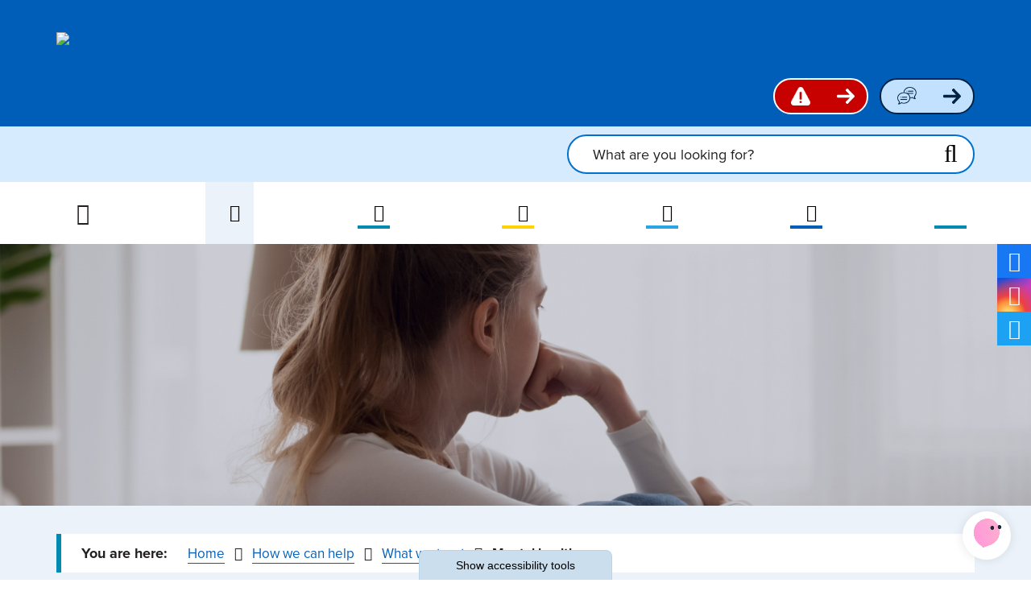

--- FILE ---
content_type: text/html; charset=UTF-8
request_url: https://www.mindmattersnhs.co.uk/how-can-we-help-you/what-we-treat/mental-health
body_size: 15919
content:
<!DOCTYPE html>
<html lang="en">
<head>
    <meta http-equiv="X-UA-Compatible" content="IE=edge">
    <meta name="viewport" content="width=device-width, initial-scale=1.0">
    
    <!-- Fonts -->
    <link rel="stylesheet" href="https://use.typekit.net/bhb2gzt.css">

    <!-- Bootstrap, Cookieconsent, Fontawesome and Owl-carousel -->
    <link rel="stylesheet" media="all" href="/application/themes/custom/css/combined.css">

    
    <link rel="stylesheet" media="all" href="/application/themes/custom/css/style.css?_=3" id="mainStylesheet" data-font="/application/files/cache/css/custom/accessibility/font_size.css?ts=1755868273" data-bw="/application/files/cache/css/custom/accessibility/bw_contrast.css?ts=1755868273" data-blue="/application/files/cache/css/custom/accessibility/blue_contrast.css?ts=1755868273" data-beige="/application/files/cache/css/custom/accessibility/beige_contrast.css?ts=1755868273" data-high="/application/files/cache/css/custom/accessibility/high_contrast.css?ts=1755868273">
    <link rel="stylesheet" media="print" href="/application/css/print.css">

    
<title>Mental health :: Mind Matters Surrey - NHS Talking Therapies</title>

<meta http-equiv="content-type" content="text/html; charset=UTF-8"/>
<meta name="generator" content="concrete5"/>
<meta property="twitter:card" content="summary"/>
<meta property="og:title" content="Mental health :: Mind Matters Surrey - NHS Talking Therapies"/>
<meta property="og:url" content="https://www.mindmattersnhs.co.uk/how-can-we-help-you/what-we-treat/mental-health"/>
<meta property="og:type" content="website"/>
<meta property="og:locale" content="en_GB"/>
<meta property="og:site_name" content="Mind Matters Surrey - NHS Talking Therapies"/>
<meta property="og:image" content="https://www.mindmattersnhs.co.uk/application/files/thumbnails/file_manager_detail/2816/2867/8698/shutterstock_1444223720.jpg"/>
<meta property="og:image:width" content="400"/>
<meta property="og:image:height" content="400"/>
<link rel="canonical" href="https://www.mindmattersnhs.co.uk/how-can-we-help-you/what-we-treat/mental-health">
<script>
    var CCM_DISPATCHER_FILENAME = "/index.php";
    var CCM_CID = 224;
    var CCM_EDIT_MODE = false;
    var CCM_ARRANGE_MODE = false;
    var CCM_IMAGE_PATH = "/concrete/images";
    var CCM_TOOLS_PATH = "/index.php/tools/required";
    var CCM_APPLICATION_URL = "https://www.mindmattersnhs.co.uk";
    var CCM_REL = "";
    var CCM_ACTIVE_LOCALE = "en_GB";
</script>

<script src="/concrete/js/jquery.js?ccm_nocache=1023248beb8c0c1d55458c259ba56e5c93dd374e"></script>
<link href="/application/files/cache/css/1a64b6ea15dac6ae62bbee1d930a540d14e273df.css?ccm_nocache=1023248beb8c0c1d55458c259ba56e5c93dd374e" rel="stylesheet" type="text/css" media="all" data-source="/application/blocks/autonav/view.css?ccm_nocache=1023248beb8c0c1d55458c259ba56e5c93dd374e">
<!-- Global site tag (gtag.js) - Google Analytics -->
<script async src="https://www.googletagmanager.com/gtag/js?id=G-3EH0G9XC0H"></script>
<script>
  window.dataLayer = window.dataLayer || [];
  function gtag(){dataLayer.push(arguments);}
  gtag('js', new Date());

  gtag('config', 'G-3EH0G9XC0H');
</script>
<script defer src=https://analytics.silktide.com/177e1e6bc0fb438388f403494edff019.js></script>
<script>
  (function (s,i,l,k,y) {
    s[i] = s[i] || y;
    s[l] = s[l] || [];
    s[k] = function(e, p) { p = p || {}; p.event = e; s[l].push(p); };
    s[k]('page_load');
  })(window, 'stConfig', 'stEvents', 'silktide', {});
</script>
    
</head>
<body>

    <div id="sb-site" class="ccm-page ccm-page-id-224 page-type-page page-template-full no-edit-mode" data-cookie="/privacy">

<div class="skiplinks">
    <a class="link" href="#main">Skip to main content</a>
    <a class="link hidden-sm hidden-xs" href="#nav">Skip to navigation</a>
    <a class="link" href="#accessibility-btn">Skip to accessibility tools</a>
</div>


<header class="header" id="header">
    <div class="header-top hidden-md hidden-lg">
        <div class="container">
            <div class="row">
                <div class="col-xs-24">
                    <div class="mobile-buttons">
                        <button type="button" class="header-tool-button hidden-md hidden-lg" data-for="header-mobile-tool-social"  aria-expanded="false"><span class="visually-hidden">Social links</span><i class="fa fa-facebook" aria-hidden="true"></i></button>
                        <button type="button" class="header-tool-button hidden-md hidden-lg" data-for="header-mobile-tool-search" data-focus="ccm-search-block-text" aria-expanded="false"><span class="visually-hidden">Search bar</span><i class="fa fa-search" aria-hidden="true"></i></button>
                        <button type="button" class="nav-toggle hidden-lg" id="nav-toggle" aria-expanded="false"><span class="visually-hidden">Mobile navigation</span><i class="fa fa-bars" aria-hidden="true"></i></button>
                    </div>
                </div>
            </div>
        </div>
    </div>
    <div class="header-main">
        <div class="top">
            <div class="container">
                <div class="row">
                    <div class="col-xs-24 col-sm-10 col-lg-7">
                        <div class="logo">
                            <div class="core-style">
                                

        <div class="image-block">
        <a href="https://www.mindmattersnhs.co.uk/" title="" ><img src="/application/files/8217/1412/7265/nhs-surrey-talking-therapies.svg" alt="Homepage" class="ccm-svg ccm-image-block img-responsive bID-1833"></a>    </div>

                            </div>
                        </div>
                    </div>
                    <div class="col-xs-24 col-sm-14 col-lg-17">
                        <div class="tagline-wrapper">
                            <div class="core-style">
                                <span class="tagline">Mind Matters Surrey NHS</span>
                            </div>
                        </div>
                        <div class="buttons">
                            <div class="core-style">
                                

        <div class="button-block btn-inline">
        <a class="button-link arrow-right red image image-left" href="https://www.mindmattersnhs.co.uk/how-can-we-help-you/refer-yourself/i-am-need-urgent-help" target="_self" aria-label="I am in need of urgent mental health support"><img src="https://www.mindmattersnhs.co.uk/application/files/8316/2739/4239/warning-icon.png" alt=""/>Urgent help<svg xmlns="http://www.w3.org/2000/svg" viewBox="0 0 492 409"><path d="M484 186L306 8a27 27 0 00-38 0l-16 16a27 27 0 00-8 19 27 27 0 008 19l104 104H27a26 26 0 00-27 27v22c0 15 12 28 27 28h330L252 348a27 27 0 000 37l16 16a27 27 0 0038 0l178-177a27 27 0 000-38"/></svg></a>
    </div>



        <div class="button-block btn-inline">
        <a class="button-link arrow-right pale-blue image image-left" href="https://sabp-v2.limbic.ai/" target="_blank" aria-label="URL to https://sabp-v2.limbic.ai/" rel="noopener"><img src="https://www.mindmattersnhs.co.uk/application/files/5716/2739/4238/speech-bubble.png" alt=""/>Refer yourself<svg xmlns="http://www.w3.org/2000/svg" viewBox="0 0 492 409"><path d="M484 186L306 8a27 27 0 00-38 0l-16 16a27 27 0 00-8 19 27 27 0 008 19l104 104H27a26 26 0 00-27 27v22c0 15 12 28 27 28h330L252 348a27 27 0 000 37l16 16a27 27 0 0038 0l178-177a27 27 0 000-38"/></svg></a>
    </div>

                            </div>
                        </div>
                    </div>
                </div>
            </div>
        </div>
        <div class="mobile-refer">
            <div class="container">
                <div class="row">
                    <div class="col-xs-24 hidden-md hidden-lg">
                        <div class="core-style">
                            

        <div class="button-block btn-inline">
        <a class="button-link arrow-right red image image-left" href="https://www.mindmattersnhs.co.uk/how-can-we-help-you/refer-yourself/i-am-need-urgent-help" target="_self" aria-label="I am in need of urgent mental health support"><img src="https://www.mindmattersnhs.co.uk/application/files/8316/2739/4239/warning-icon.png" alt=""/>Urgent help<svg xmlns="http://www.w3.org/2000/svg" viewBox="0 0 492 409"><path d="M484 186L306 8a27 27 0 00-38 0l-16 16a27 27 0 00-8 19 27 27 0 008 19l104 104H27a26 26 0 00-27 27v22c0 15 12 28 27 28h330L252 348a27 27 0 000 37l16 16a27 27 0 0038 0l178-177a27 27 0 000-38"/></svg></a>
    </div>



        <div class="button-block btn-inline">
        <a class="button-link arrow-right pale-blue image image-left" href="https://sabp-v2.limbic.ai/" target="_blank" aria-label="URL to https://sabp-v2.limbic.ai/" rel="noopener"><img src="https://www.mindmattersnhs.co.uk/application/files/5716/2739/4238/speech-bubble.png" alt=""/>Refer yourself<svg xmlns="http://www.w3.org/2000/svg" viewBox="0 0 492 409"><path d="M484 186L306 8a27 27 0 00-38 0l-16 16a27 27 0 00-8 19 27 27 0 008 19l104 104H27a26 26 0 00-27 27v22c0 15 12 28 27 28h330L252 348a27 27 0 000 37l16 16a27 27 0 0038 0l178-177a27 27 0 000-38"/></svg></a>
    </div>

                        </div>
                    </div>
                </div>
            </div>
        </div>
        <div class="bottom">
            <div class="container">
                <div class="row">
                    <div class="col-md-9 col-md-push-15 col-lg-11 col-lg-push-13">
                        <div class="search header-mobile-tool" id="header-mobile-tool-search">
                            <div class="core-style">
                                

    
<div class="search-block default">
    <div class="search-form">
        <form action="https://www.mindmattersnhs.co.uk/search" method="GET">
                        <div class="inline-submit">
                <div class="form-group input keyword-input">
                    <label for="search-query-256" class="visually-hidden">What are you looking for?</label>
                    <input name="query" id="search-query-256" type="text" value="" placeholder="What are you looking for?" class="search-field" />
                </div>

                <button type="submit" class="submit-btn" aria-label="Search">
                    <i class="fa fa-search" aria-hidden="true"></i>
                </button>
            </div>
        </form>
    </div>
</div>

                            </div>
                            <button class="close hidden-md hidden-lg" aria-expanded="false"><span class="visually-hidden">Close search</span><i class="fa fa-close" aria-hidden="true"></i></button>
                        </div>
                    </div>
                </div>
            </div>
        </div>
    </div>
    <nav class="navigation" id="nav">
        <div class="container">
            <div class="row">
                <div class="col-xs-24">
                    <div class="core-style">
                        

    
<ul class="nav mega"><li class="nav-first nav-home level-1"><div class="item-wrapper"><a href="https://www.mindmattersnhs.co.uk/" target="_self" class="nav-item nav-first nav-home"><span><span><i class="fa fa-home hidden-sm hidden-xs" aria-hidden="true"></i> <span>Home</span></span></span></a> </div></li><li class="nav-path-selected nav-dropdown level-1"><div class="item-wrapper"><a href="https://www.mindmattersnhs.co.uk/how-can-we-help-you" target="_self" class="nav-item nav-path-selected nav-dropdown"><span><span>How we can help</span></span></a> <button type="button" class="sub-button level-1" id="how-we-can-help-1-sub-button" aria-haspopup="true" aria-expanded="false"><span></span><span class="visually-hidden">How we can help</span></button><ul class="sub-menu nav-path-selected nav-dropdown level-2" aria-labelledby="how-we-can-help-1-sub-button" aria-hidden="true"><li class="nav-dropdown-title"><div class="item-wrapper"><button class="back-button" type="button"><span></span><span class="visually-hidden">Return to previous menu</span></button><a href="https://www.mindmattersnhs.co.uk/how-can-we-help-you" aria-hidden="true" tabindex="-1">How we can help</a></div></li><li class="nav-path-selected nav-first nav-dropdown level-2"><div class="item-wrapper"><a href="https://www.mindmattersnhs.co.uk/how-can-we-help-you/what-we-treat" target="_self" class="nav-item nav-path-selected nav-first nav-dropdown" tabindex="-1" aria-hidden="true"><span><span>What we treat</span></span></a> <button type="button" class="sub-button level-2" id="what-we-treat-2-sub-button" aria-haspopup="true" aria-expanded="false"><span></span><span class="visually-hidden">What we treat</span></button><ul class="sub-menu nav-path-selected nav-first nav-dropdown level-3" aria-labelledby="what-we-treat-2-sub-button" aria-hidden="true"><li class="nav-dropdown-title"><div class="item-wrapper"><button class="back-button" type="button"><span></span><span class="visually-hidden">Return to previous menu</span></button><a href="https://www.mindmattersnhs.co.uk/how-can-we-help-you/what-we-treat" aria-hidden="true" tabindex="-1">What we treat</a></div></li><li class="nav-selected nav-path-selected nav-first level-3"><div class="item-wrapper"><a href="https://www.mindmattersnhs.co.uk/how-can-we-help-you/what-we-treat/mental-health" target="_self" class="nav-item nav-selected nav-path-selected nav-first" tabindex="-1" aria-hidden="true"><span><span>Mental health</span></span></a> </div></li><li class="nav-last level-3"><div class="item-wrapper"><a href="https://www.mindmattersnhs.co.uk/how-can-we-help-you/what-we-treat/long-term-physical-health-issues" target="_self" class="nav-item nav-last" tabindex="-1" aria-hidden="true"><span><span>Impact of long-term physical health conditions</span></span></a> </div></li></ul></div></li><li class=" level-2"><div class="item-wrapper"><a href="https://www.mindmattersnhs.co.uk/how-can-we-help-you/who-we-treat" target="_self" class="nav-item " tabindex="-1" aria-hidden="true"><span><span>Who is this service for</span></span></a> </div></li><li class=" level-2"><div class="item-wrapper"><a href="https://www.mindmattersnhs.co.uk/how-can-we-help-you/what-expect" target="_self" class="nav-item " tabindex="-1" aria-hidden="true"><span><span>What to expect</span></span></a> </div></li><li class=" level-2"><div class="item-wrapper"><a href="https://www.mindmattersnhs.co.uk/how-can-we-help-you/locations" target="_self" class="nav-item " tabindex="-1" aria-hidden="true"><span><span>Our locations</span></span></a> </div></li><li class=" level-2"><div class="item-wrapper"><a href="https://www.mindmattersnhs.co.uk/how-can-we-help-you/employment-support" target="_self" class="nav-item " tabindex="-1" aria-hidden="true"><span><span>Employment Support</span></span></a> </div></li><li class="nav-last nav-dropdown level-2"><div class="item-wrapper"><a href="https://www.mindmattersnhs.co.uk/how-can-we-help-you/refer-yourself" target="_self" class="nav-item nav-last nav-dropdown" tabindex="-1" aria-hidden="true"><span><span>Refer yourself</span></span></a> <button type="button" class="sub-button level-2" id="refer-yourself-2-sub-button" aria-haspopup="true" aria-expanded="false"><span></span><span class="visually-hidden">Refer yourself</span></button><ul class="sub-menu nav-last nav-dropdown level-3" aria-labelledby="refer-yourself-2-sub-button" aria-hidden="true"><li class="nav-dropdown-title"><div class="item-wrapper"><button class="back-button" type="button"><span></span><span class="visually-hidden">Return to previous menu</span></button><a href="https://www.mindmattersnhs.co.uk/how-can-we-help-you/refer-yourself" aria-hidden="true" tabindex="-1">Refer yourself</a></div></li><li class="nav-first nav-last level-3"><div class="item-wrapper"><a href="https://www.mindmattersnhs.co.uk/how-can-we-help-you/refer-yourself/i-am-need-urgent-help" target="_self" class="nav-item nav-first nav-last" tabindex="-1" aria-hidden="true"><span><span>I am in need of urgent mental health support</span></span></a> </div></li></ul></div></li></ul></div></li><li class="nav-dropdown level-1"><div class="item-wrapper"><a href="https://www.mindmattersnhs.co.uk/treatments" target="_self" class="nav-item nav-dropdown"><span><span>Treatments</span></span></a> <button type="button" class="sub-button level-1" id="treatments-1-sub-button" aria-haspopup="true" aria-expanded="false"><span></span><span class="visually-hidden">Treatments</span></button><ul class="sub-menu nav-dropdown level-2" aria-labelledby="treatments-1-sub-button" aria-hidden="true"><li class="nav-dropdown-title"><div class="item-wrapper"><button class="back-button" type="button"><span></span><span class="visually-hidden">Return to previous menu</span></button><a href="https://www.mindmattersnhs.co.uk/treatments" aria-hidden="true" tabindex="-1">Treatments</a></div></li><li class="nav-first level-2"><div class="item-wrapper"><a href="https://www.mindmattersnhs.co.uk/treatments/individual-therapy" target="_self" class="nav-item nav-first" tabindex="-1" aria-hidden="true"><span><span>One to one therapy</span></span></a> </div></li><li class=" level-2"><div class="item-wrapper"><a href="https://www.mindmattersnhs.co.uk/treatments/courses" target="_self" class="nav-item " tabindex="-1" aria-hidden="true"><span><span>Group courses</span></span></a> </div></li><li class="nav-last level-2"><div class="item-wrapper"><a href="https://www.mindmattersnhs.co.uk/treatments/online-digital-cbt" target="_self" class="nav-item nav-last" tabindex="-1" aria-hidden="true"><span><span>Online Cognitive Behavioural Therapy (CBT) with SilverCloud</span></span></a> </div></li></ul></div></li><li class="nav-dropdown level-1"><div class="item-wrapper"><a href="https://www.mindmattersnhs.co.uk/Leaflets" target="_self" class="nav-item nav-dropdown"><span><span>Leaflets &amp; Videos</span></span></a> <button type="button" class="sub-button level-1" id="leaflets-&amp;-videos-1-sub-button" aria-haspopup="true" aria-expanded="false"><span></span><span class="visually-hidden">Leaflets &amp; Videos</span></button><ul class="sub-menu nav-dropdown level-2" aria-labelledby="leaflets-&amp;-videos-1-sub-button" aria-hidden="true"><li class="nav-dropdown-title"><div class="item-wrapper"><button class="back-button" type="button"><span></span><span class="visually-hidden">Return to previous menu</span></button><a href="https://www.mindmattersnhs.co.uk/Leaflets" aria-hidden="true" tabindex="-1">Leaflets &amp; Videos</a></div></li><li class="nav-first level-2"><div class="item-wrapper"><a href="https://www.mindmattersnhs.co.uk/Leaflets/mind-matters-leaflets" target="_self" class="nav-item nav-first" tabindex="-1" aria-hidden="true"><span><span>Mind Matters Leaflets</span></span></a> </div></li><li class="nav-last level-2"><div class="item-wrapper"><a href="https://www.mindmattersnhs.co.uk/Leaflets/videos" target="_self" class="nav-item nav-last" tabindex="-1" aria-hidden="true"><span><span>Videos</span></span></a> </div></li></ul></div></li><li class="nav-dropdown level-1"><div class="item-wrapper"><a href="https://www.mindmattersnhs.co.uk/professionals" target="_self" class="nav-item nav-dropdown"><span><span>Professionals</span></span></a> <button type="button" class="sub-button level-1" id="professionals-1-sub-button" aria-haspopup="true" aria-expanded="false"><span></span><span class="visually-hidden">Professionals</span></button><ul class="sub-menu nav-dropdown level-2" aria-labelledby="professionals-1-sub-button" aria-hidden="true"><li class="nav-dropdown-title"><div class="item-wrapper"><button class="back-button" type="button"><span></span><span class="visually-hidden">Return to previous menu</span></button><a href="https://www.mindmattersnhs.co.uk/professionals" aria-hidden="true" tabindex="-1">Professionals</a></div></li><li class="nav-first level-2"><div class="item-wrapper"><a href="https://www.mindmattersnhs.co.uk/professionals/make-referral" target="_self" class="nav-item nav-first" tabindex="-1" aria-hidden="true"><span><span>Make a referral</span></span></a> </div></li><li class=" level-2"><div class="item-wrapper"><a href="https://www.mindmattersnhs.co.uk/professionals/patient-information-leaflets" target="_self" class="nav-item " tabindex="-1" aria-hidden="true"><span><span>Patient information leaflets</span></span></a> </div></li><li class=" level-2"><div class="item-wrapper"><a href="https://www.mindmattersnhs.co.uk/professionals/registered-gps" target="_self" class="nav-item " tabindex="-1" aria-hidden="true"><span><span>Registered GPs</span></span></a> </div></li><li class="nav-last level-2"><div class="item-wrapper"><a href="https://www.mindmattersnhs.co.uk/professionals/inclusion-and-exclusion-criteria" target="_self" class="nav-item nav-last" tabindex="-1" aria-hidden="true"><span><span>Inclusion and exclusion criteria</span></span></a> </div></li></ul></div></li><li class="nav-dropdown level-1"><div class="item-wrapper"><a href="https://www.mindmattersnhs.co.uk/about" target="_self" class="nav-item nav-dropdown"><span><span>About</span></span></a> <button type="button" class="sub-button level-1" id="about-1-sub-button" aria-haspopup="true" aria-expanded="false"><span></span><span class="visually-hidden">About</span></button><ul class="sub-menu nav-dropdown level-2" aria-labelledby="about-1-sub-button" aria-hidden="true"><li class="nav-dropdown-title"><div class="item-wrapper"><button class="back-button" type="button"><span></span><span class="visually-hidden">Return to previous menu</span></button><a href="https://www.mindmattersnhs.co.uk/about" aria-hidden="true" tabindex="-1">About</a></div></li><li class="nav-first nav-dropdown level-2"><div class="item-wrapper"><a href="https://www.mindmattersnhs.co.uk/about/news" target="_self" class="nav-item nav-first nav-dropdown" tabindex="-1" aria-hidden="true"><span><span>Latest news</span></span></a> <button type="button" class="sub-button level-2" id="latest-news-2-sub-button" aria-haspopup="true" aria-expanded="false"><span></span><span class="visually-hidden">Latest news</span></button><ul class="sub-menu nav-first nav-dropdown level-3" aria-labelledby="latest-news-2-sub-button" aria-hidden="true"><li class="nav-dropdown-title"><div class="item-wrapper"><button class="back-button" type="button"><span></span><span class="visually-hidden">Return to previous menu</span></button><a href="https://www.mindmattersnhs.co.uk/about/news" aria-hidden="true" tabindex="-1">Latest news</a></div></li><li class="nav-first nav-last level-3"><div class="item-wrapper"><a href="https://www.mindmattersnhs.co.uk/about/news/example-news" target="_self" class="nav-item nav-first nav-last" tabindex="-1" aria-hidden="true"><span><span>Latest News</span></span></a> </div></li></ul></div></li><li class=" level-2"><div class="item-wrapper"><a href="https://www.mindmattersnhs.co.uk/about/meet-team" target="_self" class="nav-item " tabindex="-1" aria-hidden="true"><span><span>Meet the team</span></span></a> </div></li><li class=" level-2"><div class="item-wrapper"><a href="https://www.mindmattersnhs.co.uk/about/tesimonials" target="_self" class="nav-item " tabindex="-1" aria-hidden="true"><span><span>Testimonials</span></span></a> </div></li><li class=" level-2"><div class="item-wrapper"><a href="https://www.mindmattersnhs.co.uk/about/give-feedback" target="_self" class="nav-item " tabindex="-1" aria-hidden="true"><span><span>Give feedback</span></span></a> </div></li><li class=" level-2"><div class="item-wrapper"><a href="https://www.mindmattersnhs.co.uk/about/complaints" target="_self" class="nav-item " tabindex="-1" aria-hidden="true"><span><span>Complaints</span></span></a> </div></li><li class=" level-2"><div class="item-wrapper"><a href="https://www.mindmattersnhs.co.uk/about/Confidentiality" target="_self" class="nav-item " tabindex="-1" aria-hidden="true"><span><span>Confidentiality</span></span></a> </div></li><li class=" level-2"><div class="item-wrapper"><a href="https://www.mindmattersnhs.co.uk/about/work-us" target="_self" class="nav-item " tabindex="-1" aria-hidden="true"><span><span>Work for us</span></span></a> </div></li><li class="nav-last level-2"><div class="item-wrapper"><a href="https://www.sabp.nhs.uk/aboutus/our-charity" target="_blank" class="nav-item nav-last" tabindex="-1" aria-hidden="true"><span><span>Support our services</span></span></a> </div></li></ul></div></li><li class="nav-last level-1"><div class="item-wrapper"><a href="https://www.mindmattersnhs.co.uk/contact-us" target="_self" class="nav-item nav-last"><span><span>Contact us</span></span></a> </div></li></ul>
                    </div>
                </div>
            </div>
        </div>
    </nav>
            <div class="header-social header-mobile-tool" id="header-mobile-tool-social">
            <div class="core-style">
                

    <div id="ccm-block-social-links258" class="social-links default">
    <ul class="list-inline">
            <li class="facebook">
            <a href="https://www.facebook.com/mindmatterssabp/" title="Facebook" aria-label="Go to Facebook"><i class="fa fa-fw fa-facebook" aria-hidden="true" title="Facebook"></i></a>
        </li>
            <li class="instagram">
            <a href="https://www.instagram.com/mindmatterssabp/?hl=en-gb" title="Instagram" aria-label="Go to Instagram"><i class="fa fa-fw fa-instagram" aria-hidden="true" title="Instagram"></i></a>
        </li>
            <li class="twitter">
            <a href="https://twitter.com/mindmatterssabp" title="Twitter" aria-label="Go to Twitter"><i class="fa fa-fw fa-twitter" aria-hidden="true" title="Twitter"></i></a>
        </li>
        </ul>
</div>

                <button class="close hidden-md hidden-lg" aria-expanded="false"><span class="visually-hidden">Close social links</span><i class="fa fa-close" aria-hidden="true"></i></button>
            </div>
        </div>
    </header>

<main class="main" id="main">

    <div class="main-banner has-img">
                    <picture class="bg-img">
                <source media="(max-width:479px)" srcset="/application/files/thumbnails/xs/1316/2867/7356/shutterstock_1746359444.jpg"><source media="(max-width:767px)" srcset="/application/files/thumbnails/sm/1316/2867/7356/shutterstock_1746359444.jpg"><source media="(max-width:991px)" srcset="/application/files/thumbnails/md/1316/2867/7356/shutterstock_1746359444.jpg"><source media="(max-width:1199px)" srcset="/application/files/thumbnails/lg/1316/2867/7356/shutterstock_1746359444.jpg"><source media="(max-width:2399px)" srcset="/application/files/thumbnails/xl/1316/2867/7356/shutterstock_1746359444.jpg"><img src="https://www.mindmattersnhs.co.uk/application/files/1316/2867/7356/shutterstock_1746359444.jpg" alt="">            </picture>
                <div class="container">
            <div class="row">
                <div class="col-xs-24">
                    <div class="core-style">
                        <div class="banner-content">
                            <h1 class="page-title">Mental health</h1>
                        </div>
                    </div>
                </div>
            </div>
        </div>
    </div>

            <div class="main-breadcrumbs">
            <div class="container">
                <div class="row">
                    <div class="col-xs-24">
                        <div class="core-style">
                            

    <div class="breadcrumb-wrapper"><nav aria-label="breadcrumb"><ol class="breadcrumb"><li ><a href="https://www.mindmattersnhs.co.uk/" target="_self">Home</a></li><li ><a href="https://www.mindmattersnhs.co.uk/how-can-we-help-you" target="_self">How we can help</a></li><li ><a href="https://www.mindmattersnhs.co.uk/how-can-we-help-you/what-we-treat" target="_self">What we treat</a></li><li class="active" aria-current="page"><a href="https://www.mindmattersnhs.co.uk/how-can-we-help-you/what-we-treat/mental-health" target="_self">Mental health</a></li></ol></nav>        <div class="breadcrumb-back">
            <a href="https://www.mindmattersnhs.co.uk/how-can-we-help-you/what-we-treat" class="button-link arrow-left" data-icon="arrow">Back to What we treat</a>
        </div>
    </div>
                        </div>
                    </div>
                </div>
            </div>
        </div>
    
            <div class="print-button">
            <div class="container">
                <div class="row">
                    <div class="col-xs-24">
                        <div class="core-style">
                            <button type="button" class="button-link print image image-left" id="printBtn"><img src="/application/themes/custom/images/print-icon.svg" alt="">Print this page</button>
                        </div>
                    </div>
                </div>
            </div>
        </div>
    
    <div class="main-content">
        <div class="container">
            <div class="row">

                <div class="col-xs-24">
                    <div class="core-style">

                        
                        

        <div class="content-block clearfix">
        <p>Our team of therapists will work with you to understand the mental health issues you are experiencing so that they can help you find better ways to manage your wellbeing going forward.&nbsp;During your initial assessment with us, you can tell us more about what has prompted you to contact us for support and our therapists will discuss with you the best type of treatment.</p>

<p>​​​​</p>
    </div>



    
<div class="accordion default closed" id="accordion-1413">
    <h2 class="title">        <button type="button" aria-expanded="false" aria-controls="accordion-1413-content" id="accordion-1413-btn">
            GAD (Generalised Anxiety Disorder)         </button>
    </h2>    <div class="body" aria-labelledby="accordion-1413-btn" id="accordion-1413-content">
        <div class="content clearfix">
            <p>Anxiety is a feeling of unease, such as worry or fear, that can be mild or severe. Everyone has feelings of anxiety at some point in their life. For example, you may feel worried and anxious about sitting an exam, or having a medical test or job interview. During times like these, feeling anxious can be perfectly normal. But some people find it hard to control their worries. Their feelings of anxiety are more constant and can often affect their daily lives.</p>

<p>Generalised Anxiety Disorder (GAD) is a long-term condition that causes people&nbsp;to feel anxious about a wide range of situations and issues, rather than one specific event.&nbsp;People with GAD feel anxious most days and often struggle to remember the last time they felt relaxed. As soon as one anxious thought is resolved, another may appear about a different issue.&nbsp;</p>

<p>For more information visit the <a href="https://www.nhs.uk/mental-health/conditions/generalised-anxiety-disorder/overview/">NHS generalised anxiety disorder page</a></p>
        </div>
    </div>
</div>



    
<div class="accordion default closed" id="accordion-1414">
    <h2 class="title">        <button type="button" aria-expanded="false" aria-controls="accordion-1414-content" id="accordion-1414-btn">
            Depression and low mood         </button>
    </h2>    <div class="body" aria-labelledby="accordion-1414-btn" id="accordion-1414-content">
        <div class="content clearfix">
            <p>Most people feel low sometimes&nbsp;but if it&rsquo;s affecting your life, there are things you can try that may help. Our talking therapies can help if you are finding it hard to cope with low mood, sadness or depression.<br />
<br />
The psychological symptoms of depression include:</p>

<ul>
	<li>continuous low mood or sadness</li>
	<li>feeling hopeless and helpless</li>
	<li>having low self-esteem</li>
	<li>feeling tearful</li>
	<li>feeling guilt-ridden</li>
	<li>feeling irritable and intolerant of others</li>
	<li>having no motivation or interest in things</li>
	<li>finding it difficult to make decisions</li>
	<li>not getting any enjoyment out of life</li>
	<li>feeling anxious</li>
	<li>having suicidal thoughts or harming yourself</li>
</ul>

<p>The physical symptoms of depression include:</p>

<ul>
	<li>moving or speaking more slowly than usual</li>
	<li>changes in appetite or weight (usually decreased, but sometimes increased)</li>
	<li>unexplained aches and pains</li>
	<li>lack of energy</li>
	<li>low sex drive</li>
	<li>disturbed sleep &ndash; for example, finding it difficult to fall asleep at night or waking up very early in the morning</li>
</ul>

<p><a href="https://www.nhs.uk/mental-health/feelings-symptoms-behaviours/feelings-and-symptoms/low-mood-sadness-depression/">For more information visit the NHS depression and low mood page</a></p>
        </div>
    </div>
</div>



    
<div class="accordion default closed" id="accordion-1415">
    <h2 class="title">        <button type="button" aria-expanded="false" aria-controls="accordion-1415-content" id="accordion-1415-btn">
            Panic        </button>
    </h2>    <div class="body" aria-labelledby="accordion-1415-btn" id="accordion-1415-content">
        <div class="content clearfix">
            <p>During a panic attack, you get a rush of intense mental and physical symptoms. A panic attack can come on very quickly and for no apparent reason and&nbsp;can be very frightening and distressing.</p>

<ul>
	<li>Symptoms include:</li>
	<li>a racing heartbeat</li>
	<li>feeling faint</li>
	<li>sweating</li>
	<li>nausea</li>
	<li>chest pain</li>
	<li>shortness of breath</li>
	<li>shaky limbs</li>
	<li>dizziness</li>
	<li>dry mouth</li>
	<li>a need to go to the toilet</li>
	<li>feeling like you&#39;re not connected to your body</li>
</ul>

<p>Most panic attacks last between 5 and 20 minutes. Some have been reported to last up to an hour. The number of attacks you have will depend on how severe your condition is. Some people have attacks once or twice a month, while others have them several times a week.</p>

<p>Although panic attacks are frightening, they&#39;re not dangerous. An attack will not cause you any physical harm and it&#39;s unlikely you&#39;ll be admitted to the hospital if you have one. Treatment aims to reduce the number of panic attacks you have and ease your symptoms. Talking therapies and medicine are the main treatments for panic disorder.&nbsp;</p>

<p><a href="https://www.nhs.uk/mental-health/conditions/panic-disorder/">For more information visit the NHS panic disorder page</a><br />
&nbsp;</p>
        </div>
    </div>
</div>



    
<div class="accordion default closed" id="accordion-1417">
    <h2 class="title">        <button type="button" aria-expanded="false" aria-controls="accordion-1417-content" id="accordion-1417-btn">
            Phobias        </button>
    </h2>    <div class="body" aria-labelledby="accordion-1417-btn" id="accordion-1417-content">
        <div class="content clearfix">
            <p>Phobia is an overwhelming and debilitating fear of an object, place, situation, feeling or animal.<br />
Phobias are more pronounced than fears. They develop when a person has an exaggerated or unrealistic sense of danger about a situation or object.</p>

<p>If a phobia becomes very severe, a person may organise their life around avoiding the thing that&#39;s causing their anxiety. As well as restricting their day-to-day life, the phobia can also cause a lot of distress.</p>

<p>A phobia is a type of anxiety disorder, you may not experience any symptoms until you come into contact with the source of your phobia. But in some cases, even thinking about the source of a phobia can make a person feel anxious or panicky. This is known as anticipatory anxiety.</p>

<p><br />
Symptoms may include:</p>

<ul>
	<li>unsteadiness, dizziness and lightheadedness</li>
	<li>nausea</li>
	<li>sweating</li>
	<li>increased heart rate&nbsp;</li>
	<li>shortness of breath</li>
	<li>trembling or shaking</li>
	<li>an upset stomach</li>
</ul>

<p><br />
Specific or simple phobias centre around a particular object, animal, situation or activity. Common examples of simple phobias include:</p>

<ul>
	<li>animal phobias &ndash; such as dogs, spiders, snakes or rodents</li>
	<li>environmental phobias &ndash; such as heights, deep water and germs</li>
	<li>situational phobias &ndash; such as visiting the dentist or flying</li>
	<li>bodily phobias &ndash; such as blood, vomit or having injections</li>
</ul>

<p><a href="https://www.nhs.uk/mental-health/conditions/phobias/">For more information visit the NHS phobias page</a></p>
        </div>
    </div>
</div>



    
<div class="accordion default closed" id="accordion-1418">
    <h2 class="title">        <button type="button" aria-expanded="false" aria-controls="accordion-1418-content" id="accordion-1418-btn">
            Social anxiety         </button>
    </h2>    <div class="body" aria-labelledby="accordion-1418-btn" id="accordion-1418-content">
        <div class="content clearfix">
            <p>Social anxiety disorder, also called social phobia, is a long-term and overwhelming fear of social situations.<br />
It&#39;s a common problem that usually starts during the teenage years. It can be very distressing and have a big impact on your life.</p>

<p>For some people, it gets better as they get older. But for many people, it does not go away on its own without treatment.</p>

<p><strong>Symptoms of social anxiety</strong><br />
Social anxiety is more than shyness. It&#39;s a fear that does not go away and affects everyday activities, self-confidence, relationships and work or school life. Many people occasionally worry about social situations, but someone with social anxiety feels overly worried before, during and after them.</p>

<p>You may have social anxiety if you:</p>

<ul>
	<li>worry about everyday activities, such as meeting strangers, starting conversations, speaking on the phone, working or shopping</li>
	<li>avoid or worry a lot about social activities, such as group conversations, eating in the&nbsp;company of others and going to parties</li>
	<li>always worry about doing something you think is embarrassing, such as blushing, sweating or appearing incompetent</li>
	<li>find it difficult to do things when others are watching: you may feel like you&#39;re being watched and judged all the time</li>
	<li>have a fear of being criticised, avoid eye contact with others or have low self-esteem</li>
</ul>

<p><a href="https://www.nhs.uk/mental-health/conditions/social-anxiety/">For more information, visit the NHS social anxiety page</a>.</p>
        </div>
    </div>
</div>



    
<div class="accordion default closed" id="accordion-1853">
    <h2 class="title">        <button type="button" aria-expanded="false" aria-controls="accordion-1853-content" id="accordion-1853-btn">
            OCD (Obsessive Compulsive Disorder)         </button>
    </h2>    <div class="body" aria-labelledby="accordion-1853-btn" id="accordion-1853-content">
        <div class="content clearfix">
            <p>Obsessive Compulsive Disorder (OCD) is a common mental health condition where a person has obsessive thoughts and compulsive behaviours. OCD can be distressing and significantly interfere with your life, but treatment can help you keep it under control.</p>

<p><strong>Symptoms of OCD:</strong><br />
If you have OCD, you&#39;ll usually experience frequent obsessive thoughts and compulsive behaviours:</p>

<ul>
	<li>An obsession is an unwanted and unpleasant thought, image or urge that repeatedly enters your mind, causing feelings of anxiety, disgust or unease.</li>
	<li>A compulsion is a repetitive behaviour or mental act that you feel you need to do to temporarily relieve the unpleasant feelings brought on by the obsessive thought.</li>
</ul>

<p>For example, someone with an obsessive fear of being burgled may feel they need to check that all the windows and doors are locked several times before they can leave their house.</p>

<p>Women can sometimes have OCD during pregnancy or after their baby is born. Obsessions may include worrying about harming the baby or not sterilising feeding bottles properly. Compulsions could be things such as repeatedly checking the baby is breathing.</p>

<p><a href="https://www.nhs.uk/mental-health/conditions/obsessive-compulsive-disorder-ocd/">For more information visit the NHS Obsessive Compulsive Disorder page.</a></p>
        </div>
    </div>
</div>



    
<div class="accordion default closed" id="accordion-1854">
    <h2 class="title">        <button type="button" aria-expanded="false" aria-controls="accordion-1854-content" id="accordion-1854-btn">
            Low self esteem         </button>
    </h2>    <div class="body" aria-labelledby="accordion-1854-btn" id="accordion-1854-content">
        <div class="content clearfix">
            <p>Self-esteem is the opinion we have of ourselves.<br />
<br />
When we have healthy self-esteem, we tend to feel positive about ourselves and about life in general. It makes us better able to deal with life&#39;s ups and downs.<br />
<br />
When our self-esteem is low, we tend to see ourselves and our life in a more negative and critical light. We also feel less able to take on the challenges that life throws at us.</p>

<h3>How low self-esteem develops</h3>

<p>Low self-esteem often begins in childhood. Our teachers, friends, siblings, parents, and even the media send us positive and negative messages about ourselves. Some reasons you might experience low self-esteem:</p>

<ul>
	<li>For some reason, the message that you are not good enough is the one that stays with you.</li>
	<li>Perhaps you have found it difficult to live up to other people&#39;s expectations of yourself or your own expectations.</li>
	<li>Stress and difficult life events, such as serious illness or a bereavement can have a negative effect on our self-esteem.</li>
	<li>Personality can also play a part: some people are more prone to negative thinking.</li>
</ul>

<h3>Symptoms of low self-esteem</h3>

<ul>
	<li>If you have low self-esteem or confidence, you may hide away from social situations, stop trying new things, and avoid things you find challenging.</li>
	<li>In the short term, avoiding challenging and difficult situations might make you feel safe. But in the longer term, this can backfire because it reinforces your underlying doubts and fears. It teaches you that the only way to cope is to avoid situations.</li>
	<li>You might have low confidence now because of what happened to you while you were growing up&nbsp;but we can grow and develop new ways of seeing ourselves at any age.</li>
</ul>
        </div>
    </div>
</div>



    
<div class="accordion default closed" id="accordion-1855">
    <h2 class="title">        <button type="button" aria-expanded="false" aria-controls="accordion-1855-content" id="accordion-1855-btn">
            Trauma / post-traumatic stress disorder        </button>
    </h2>    <div class="body" aria-labelledby="accordion-1855-btn" id="accordion-1855-content">
        <div class="content clearfix">
            <p>Post-traumatic stress disorder (PTSD) is an anxiety disorder caused by very stressful, frightening or distressing events. A person with PTSD often relives the traumatic event through nightmares and flashbacks, and may experience feelings of isolation, irritability and guilt. They may also have problems sleeping, such as insomnia, and find concentrating difficult. These symptoms are often severe and persistent enough to have a significant impact on the person&#39;s day-to-day life.</p>

<p>Any situation that a person finds traumatic can cause PTSD. These can include:</p>

<ul>
	<li>serious road accidents</li>
	<li>violent personal assaults, such as sexual assault, mugging or robbery</li>
	<li>serious health problems</li>
	<li>childbirth experiences</li>
</ul>

<p>PTSD is estimated to affect about one in every three people who have a traumatic experience&nbsp;but it&#39;s not clear exactly why some people develop the condition and others do not.&nbsp;It&#39;s normal to experience upsetting and confusing thoughts after a traumatic event and many people improve naturally over a few weeks.<br />
<br />
People who repeatedly experience traumatic situations, such as severe neglect, abuse or violence, may be diagnosed with complex PTSD.<br />
<br />
PTSD can be successfully treated, even when it develops many years after a traumatic event.&nbsp;Trauma-focused cognitive behavioural therapy (CBT) or eye movement desensitisation and reprocessing (EMDR) is offered by Mind Matters and suitable for treating trauma and PTSD related to a single event.</p>

<p><a href="https://www.nhs.uk/mental-health/conditions/post-traumatic-stress-disorder-ptsd/">For more information visit the NHS Post traumatic stress disorder page.</a></p>
        </div>
    </div>
</div>



    
<div class="accordion default closed" id="accordion-1857">
    <h2 class="title">        <button type="button" aria-expanded="false" aria-controls="accordion-1857-content" id="accordion-1857-btn">
            Health anxiety        </button>
    </h2>    <div class="body" aria-labelledby="accordion-1857-btn" id="accordion-1857-content">
        <div class="content clearfix">
            <p>Health anxiety (sometimes called hypochondria) is when you spend so much time either worrying that you are ill or that you are going to become ill, that it starts to take over your life.<br />
<br />
<strong>You may have health anxiety if you:</strong></p>

<ul>
	<li>constantly worry about your health</li>
	<li>frequently check your body for signs of illness, such as lumps, tingling or pain</li>
	<li>are always asking people for reassurance that you&#39;re not ill</li>
	<li>worry that a doctor or medical tests may have missed something</li>
	<li>obsessively look at health information on the internet or in the media</li>
	<li>avoid anything to do with serious illness, such as medical TV programmes</li>
	<li>act as if you were ill (for example, avoiding physical activities)</li>
</ul>

<p>Anxiety about health can on its own cause symptoms like headaches or a racing heartbeat, and you may mistake these for signs of illness.</p>

<p><a href="https://www.nhs.uk/mental-health/conditions/health-anxiety/">For more information visit the Health Anxiety page.&nbsp;</a><br />
&nbsp;</p>
        </div>
    </div>
</div>



    
<div class="accordion default closed" id="accordion-1856">
    <h2 class="title">        <button type="button" aria-expanded="false" aria-controls="accordion-1856-content" id="accordion-1856-btn">
            Long term physical health conditions          </button>
    </h2>    <div class="body" aria-labelledby="accordion-1856-btn" id="accordion-1856-content">
        <div class="content clearfix">
            <p>Living with long-term physical health conditions can be stressful, frightening and challenging to manage. This can have an impact on your mental health and also affect how well you manage your physical health condition.</p>

<p>Our talking therapies can&nbsp;help you manage the impact of your condition on your mental health which can, in turn, help you better manage your physical health.</p>

<p>For more information about long-term physical health conditions <a href="https://www.mindmattersnhs.co.uk/how-can-we-help-you/what-we-treat/long-term-physical-health-issues">click here</a>.</p>
        </div>
    </div>
</div>



    
<div class="accordion default closed" id="accordion-1409">
    <h2 class="title">        <button type="button" aria-expanded="false" aria-controls="accordion-1409-content" id="accordion-1409-btn">
            BDD (Body Dysmorphic Disorder)        </button>
    </h2>    <div class="body" aria-labelledby="accordion-1409-btn" id="accordion-1409-content">
        <div class="content clearfix">
            <p>Body dysmorphic disorder (BDD), or body dysmorphia, is a mental health condition where a person spends a lot of time worrying about flaws in their appearance. These flaws are often unnoticeable to others.<br />
<br />
People of any age can have BDD&nbsp;but it&#39;s most common in teenagers and young adults. It affects both men and women. &nbsp;Having BDD does not mean you&#39;re vain or self-obsessed. It can be very upsetting and have a big impact on your life.<br />
<br />
<strong>You might have BDD if you:</strong></p>

<ul>
	<li>worry a lot about a specific area of your body (particularly your face)</li>
	<li>spend a lot of time comparing your looks with other people&#39;s</li>
	<li>look at yourself in mirrors alot or avoid mirrors altogether</li>
	<li>go to alot of effort to conceal flaws, for example, by spending a long time combing your hair, applying make-up or choosing clothes</li>
	<li>pick at your skin to make it &quot;smooth&quot;</li>
</ul>

<p><br />
BDD can seriously affect your daily life, including your work, social life and relationships.</p>

<p><a href="https://www.nhs.uk/mental-health/conditions/body-dysmorphia/">For more information visit the NHS Body dysmorphic disorder page.&nbsp;</a><br />
&nbsp;</p>
        </div>
    </div>
</div>



    
<div class="accordion default closed" id="accordion-1410">
    <h2 class="title">        <button type="button" aria-expanded="false" aria-controls="accordion-1410-content" id="accordion-1410-btn">
            Challenging times         </button>
    </h2>    <div class="body" aria-labelledby="accordion-1410-btn" id="accordion-1410-content">
        <div class="content clearfix">
            <p>Going through a difficult period or transition in your life such as coping with a bereavement or the&nbsp;loss of a job, can impact your mental health. Our talking therapies can provide you with the tools you need to understand and manage your thoughts&nbsp; and feelings so you can feel well again.</p>
        </div>
    </div>
</div>



    
<div class="accordion default closed" id="accordion-1858">
    <h2 class="title">        <button type="button" aria-expanded="false" aria-controls="accordion-1858-content" id="accordion-1858-btn">
            Stress         </button>
    </h2>    <div class="body" aria-labelledby="accordion-1858-btn" id="accordion-1858-content">
        <div class="content clearfix">
            <p>Most people feel stressed sometimes and some people find stress helpful or even motivating&nbsp;but if stress is affecting your mental well-being and quality of life, there are things that you can try that may help.&nbsp;</p>

<p>Mind Matters Surrey can offer you support to help you manage the stress in your life.&nbsp;</p>

<p><a href="https://www.nhs.uk/mental-health/feelings-symptoms-behaviours/feelings-and-symptoms/stress/">For more information visit the NHS Stress page.&nbsp;</a></p>
        </div>
    </div>
</div>



        <div class="button-block btn-block">
        <a class="button-link icon icon-right" href="https://www.nhs.uk/mental-health/" target="_blank" aria-label="URL to https://www.nhs.uk/mental-health/" rel="noopener">NHS - Mental Health <i class="fa fa-fw fa-external-link" aria-hidden="true"></i></a>
    </div>


                        
                        
                    </div>
                </div>

                
            </div>
        </div>
    </div>

    
</main>


<footer class="footer">
    <div class="core-style">
       <div class="footer-upper">
            <div class="container">
                <div class="row">

                            
                                            <div class="col-sm-12 col-md-9 col-lg-10">
                            <div class="footer-col left">
                                

        <div class="button-block btn-block">
        <a class="button-link arrow-right pale-blue image image-left" href="https://sabp-v2.limbic.ai/" target="_blank" aria-label="URL to https://sabp-v2.limbic.ai/" rel="noopener"><img src="https://www.mindmattersnhs.co.uk/application/files/5716/2739/4238/speech-bubble.png" alt=""/>Refer yourself<svg xmlns="http://www.w3.org/2000/svg" viewBox="0 0 492 409"><path d="M484 186L306 8a27 27 0 00-38 0l-16 16a27 27 0 00-8 19 27 27 0 008 19l104 104H27a26 26 0 00-27 27v22c0 15 12 28 27 28h330L252 348a27 27 0 000 37l16 16a27 27 0 0038 0l178-177a27 27 0 000-38"/></svg></a>
    </div>

                            </div>
                        </div>
                            
                            
                                            <div class="col-xs-24 col-md-7 col-lg-6 col-md-push-8">
                            <div class="footer-col right">
                                

        <div class="content-block clearfix">
        <p><img src="/application/files/3116/6928/8717/APPTS_accreditation_Logo_RGB_reversed.png" alt="APPTS accreditation Logo" width="240" height="129" class="cke-image-right"></p>
    </div>

                            </div>
                        </div>
                                    </div>
            </div>
       </div>

        <div class="footer-strapline">
            <svg xmlns="http://www.w3.org/2000/svg" viewBox="0 0 614.86 81.39"><title>For anxiety and depression - Service provided by Surrey and Borders Partnership NHS Foundation Trust</title><path d="M47.64 16.7H0v23.13h44.38c-.2-1.88-.32-3.78-.32-5.72 0-6.35 1.2-12.16 3.57-17.41ZM614.86 16.7h-458.3c.59 2.48.89 5.1.89 7.85 0 5.45-1.07 10.56-3.18 15.28h460.6V16.7ZM100.75 26.28c0-6.92 2.16-12.8 6.46-17.65C100.78 2.88 92.99 0 83.84 0 74.15 0 66 3.45 59.41 10.34c-6.6 6.9-9.89 15.44-9.89 25.63s3.22 19.99 9.67 28.18c6.45 8.19 15.12 13.94 26.01 17.24V70.45c9.99-.6 18.14-4.15 24.43-10.64 2.9-2.99 5.12-6.31 6.68-9.95-3.25-1.32-6.12-3.25-8.59-5.8-4.64-4.78-6.96-10.71-6.96-17.78Z" fill="#0071b9" stroke-width="0"/><path fill="#009f98" stroke-width="0" d="M144.7 7.62C139.84 2.54 133.84 0 126.7 0s-13.53 2.52-18.49 7.56c-.34.35-.67.7-.99 1.06.59.53 1.17 1.07 1.73 1.64 6.75 6.85 10.12 15.32 10.12 25.41 0 5.18-.93 9.91-2.76 14.18 2.84 1.15 5.97 1.84 9.41 2.04v8.06c8.02-2.43 14.41-6.66 19.16-12.7 4.75-6.03 7.12-12.96 7.12-20.76s-2.43-13.8-7.29-18.88Z"/><path fill="#44257d" stroke-width="0" d="M108.95 10.27c-.56-.57-1.15-1.11-1.73-1.64-4.31 4.85-6.46 10.73-6.46 17.65s2.32 12.99 6.96 17.78c2.47 2.55 5.34 4.48 8.59 5.8 1.84-4.28 2.76-9 2.76-14.18 0-10.09-3.37-18.56-10.12-25.41Z"/><path d="M155.33 51.69h-1.58v-1.57h1.58v-1.15c0-1.65.93-2.8 2.62-2.8.54 0 1.15.08 1.57.18l-.18 1.78c-.19-.11-.46-.29-.93-.29-.72 0-.94.62-.94 1.26v1.02h1.87v1.57h-1.87v6.67h-2.15v-6.67ZM164.37 49.93c2.45 0 4.32 1.65 4.32 4.37 0 2.37-1.58 4.26-4.32 4.26s-4.31-1.89-4.31-4.26c0-2.72 1.87-4.37 4.31-4.37Zm0 6.97c1.65 0 2.08-1.47 2.08-2.85 0-1.26-.67-2.45-2.08-2.45s-2.06 1.22-2.06 2.45c0 1.36.43 2.85 2.06 2.85ZM170.34 50.13h1.9V52h.03c.1-.77.98-2.07 2.26-2.07.21 0 .43 0 .66.06v2.16c-.19-.11-.58-.18-.96-.18-1.74 0-1.74 2.18-1.74 3.36v3.03h-2.15v-8.24ZM181.33 50.56c.83-.38 1.95-.62 2.87-.62 2.51 0 3.55 1.04 3.55 3.47v1.06c0 .83.02 1.46.03 2.06.02.62.05 1.2.1 1.84h-1.89c-.08-.43-.08-.98-.1-1.23h-.03c-.5.91-1.57 1.42-2.54 1.42-1.46 0-2.88-.88-2.88-2.45 0-1.23.59-1.95 1.41-2.35.82-.4 1.87-.48 2.77-.48h1.18c0-1.33-.59-1.78-1.86-1.78-.91 0-1.82.35-2.54.9l-.06-1.84Zm2.51 6.43c.66 0 1.17-.29 1.5-.74.35-.46.45-1.06.45-1.7h-.93c-.96 0-2.39.16-2.39 1.42 0 .7.59 1.01 1.36 1.01ZM189.8 50.13h2.03v1.12h.03c.67-.94 1.58-1.31 2.71-1.31 1.95 0 2.8 1.38 2.8 3.23v5.2h-2.14v-4.4c0-1.01-.02-2.37-1.39-2.37-1.55 0-1.89 1.68-1.89 2.74v4.03h-2.15v-8.24ZM198.83 50.13h2.53l1.62 2.69 1.58-2.69h2.27l-2.47 3.92 2.79 4.32h-2.56l-1.84-3.07-1.86 3.07h-2.35l2.83-4.32-2.54-3.92ZM208.34 46.57h2.15v2.05h-2.15v-2.05Zm0 3.56h2.15v8.24h-2.15v-8.24ZM219.3 57.9c-.78.43-1.68.66-2.83.66-2.72 0-4.31-1.57-4.31-4.27 0-2.38 1.26-4.35 3.83-4.35 3.06 0 3.92 2.1 3.92 4.98h-5.7c.1 1.33 1.02 2.08 2.35 2.08 1.04 0 1.94-.38 2.74-.83v1.75Zm-1.44-4.46c-.06-1.04-.54-1.94-1.74-1.94s-1.81.83-1.9 1.94h3.65ZM222.2 51.69h-1.58v-1.57h1.58v-1.65l2.15-.69v2.34h1.9v1.57h-1.9v3.84c0 .7.19 1.36 1.01 1.36.38 0 .75-.08.98-.22l.06 1.7c-.45.13-.94.19-1.58.19-1.68 0-2.61-1.04-2.61-2.67V51.7ZM231.42 56.14h.03l1.98-6.02h2.18l-3.09 8.18c-.69 1.83-1.18 3.62-3.43 3.62-.51 0-1.02-.08-1.52-.22l.14-1.58c.27.1.58.14 1.1.14.86 0 1.39-.59 1.39-1.47l-3.15-8.66h2.37l1.98 6.02ZM241.71 50.56c.83-.38 1.95-.62 2.87-.62 2.51 0 3.55 1.04 3.55 3.47v1.06c0 .83.02 1.46.03 2.06.02.62.05 1.2.1 1.84h-1.89c-.08-.43-.08-.98-.1-1.23h-.03c-.5.91-1.57 1.42-2.54 1.42-1.46 0-2.88-.88-2.88-2.45 0-1.23.59-1.95 1.41-2.35.82-.4 1.87-.48 2.77-.48h1.18c0-1.33-.59-1.78-1.86-1.78-.91 0-1.82.35-2.54.9l-.06-1.84Zm2.51 6.43c.66 0 1.17-.29 1.5-.74.35-.46.45-1.06.45-1.7h-.93c-.96 0-2.39.16-2.39 1.42 0 .7.59 1.01 1.36 1.01ZM250.17 50.13h2.03v1.12h.03c.67-.94 1.58-1.31 2.71-1.31 1.95 0 2.8 1.38 2.8 3.23v5.2h-2.14v-4.4c0-1.01-.02-2.37-1.39-2.37-1.55 0-1.89 1.68-1.89 2.74v4.03h-2.15v-8.24ZM265.43 57.44h-.03c-.64.8-1.52 1.12-2.53 1.12-2.53 0-3.46-2.08-3.46-4.34s.93-4.29 3.46-4.29c1.07 0 1.82.37 2.46 1.15h.03v-4.72h2.14v12h-2.08v-.93Zm-1.97-.54c1.42 0 1.89-1.5 1.89-2.67s-.54-2.62-1.92-2.62-1.78 1.52-1.78 2.62.4 2.67 1.81 2.67ZM279.65 57.44h-.03c-.64.8-1.52 1.12-2.53 1.12-2.53 0-3.46-2.08-3.46-4.34s.93-4.29 3.46-4.29c1.07 0 1.82.37 2.46 1.15h.03v-4.72h2.14v12h-2.08v-.93Zm-1.96-.54c1.42 0 1.89-1.5 1.89-2.67s-.54-2.62-1.92-2.62-1.78 1.52-1.78 2.62.4 2.67 1.81 2.67ZM290.54 57.9c-.78.43-1.68.66-2.83.66-2.72 0-4.31-1.57-4.31-4.27 0-2.38 1.26-4.35 3.83-4.35 3.06 0 3.92 2.1 3.92 4.98h-5.7c.1 1.33 1.02 2.08 2.35 2.08 1.04 0 1.94-.38 2.74-.83v1.75Zm-1.44-4.46c-.06-1.04-.54-1.94-1.74-1.94s-1.81.83-1.9 1.94h3.65ZM292.79 50.13h2.05v1.17h.03c.48-.8 1.3-1.36 2.56-1.36 2.53 0 3.46 2.02 3.46 4.29s-.93 4.34-3.51 4.34c-.91 0-1.66-.22-2.42-1.14h-.03v4.31h-2.15v-11.6Zm2.16 4.09c0 1.17.46 2.67 1.89 2.67s1.81-1.54 1.81-2.67-.38-2.62-1.78-2.62-1.92 1.47-1.92 2.62ZM302.59 50.13h1.9V52h.03c.1-.77.98-2.07 2.26-2.07.21 0 .43 0 .66.06v2.16c-.19-.11-.58-.18-.96-.18-1.74 0-1.74 2.18-1.74 3.36v3.03h-2.15v-8.24ZM315.36 57.9c-.79.43-1.68.66-2.83.66-2.72 0-4.31-1.57-4.31-4.27 0-2.38 1.26-4.35 3.83-4.35 3.06 0 3.92 2.1 3.92 4.98h-5.7c.1 1.33 1.02 2.08 2.35 2.08 1.04 0 1.94-.38 2.74-.83v1.75Zm-1.44-4.46c-.06-1.04-.54-1.94-1.74-1.94s-1.81.83-1.91 1.94h3.65ZM322.55 51.85c-.66-.22-1.14-.35-1.92-.35-.58 0-1.26.21-1.26.91 0 1.31 3.73.48 3.73 3.46 0 1.92-1.71 2.69-3.46 2.69-.82 0-1.65-.14-2.43-.35l.13-1.76c.67.34 1.38.54 2.11.54.54 0 1.41-.21 1.41-1.01 0-1.62-3.73-.51-3.73-3.49 0-1.78 1.55-2.56 3.23-2.56 1.01 0 1.67.16 2.34.3l-.14 1.62ZM329.63 51.85c-.66-.22-1.14-.35-1.92-.35-.58 0-1.26.21-1.26.91 0 1.31 3.73.48 3.73 3.46 0 1.92-1.71 2.69-3.46 2.69-.82 0-1.65-.14-2.43-.35l.13-1.76c.67.34 1.38.54 2.11.54.54 0 1.41-.21 1.41-1.01 0-1.62-3.73-.51-3.73-3.49 0-1.78 1.55-2.56 3.23-2.56 1.01 0 1.67.16 2.34.3l-.14 1.62ZM331.81 46.57h2.14v2.05h-2.14v-2.05Zm0 3.56h2.14v8.24h-2.14v-8.24ZM339.91 49.93c2.45 0 4.32 1.65 4.32 4.37 0 2.37-1.58 4.26-4.32 4.26s-4.31-1.89-4.31-4.26c0-2.72 1.87-4.37 4.31-4.37Zm0 6.97c1.65 0 2.08-1.47 2.08-2.85 0-1.26-.67-2.45-2.08-2.45s-2.06 1.22-2.06 2.45c0 1.36.43 2.85 2.06 2.85ZM345.85 50.13h2.03v1.12h.03c.67-.94 1.58-1.31 2.71-1.31 1.95 0 2.8 1.38 2.8 3.23v5.2h-2.15v-4.4c0-1.01-.02-2.37-1.39-2.37-1.55 0-1.89 1.68-1.89 2.74v4.03h-2.14v-8.24Z" fill="#0071b9" stroke-width="0"/><path d="M154.33 71.56c.43.18.94.31 1.31.31.59 0 1.23-.34 1.23-1.03 0-.46-.23-.76-1.22-1.21-.81-.37-1.49-.77-1.49-1.76 0-1.04.79-1.71 2.02-1.71.42 0 .91.07 1.34.22l-.13.83c-.49-.2-.76-.26-1.17-.26-.7 0-1.11.31-1.11.84 0 .58.65.82 1.18 1.09.68.34 1.52.76 1.52 1.91 0 1.22-.87 1.87-2.29 1.87-.46 0-.85-.12-1.3-.26l.09-.84ZM162.49 72.36c-.67.27-1.06.3-1.44.3-1.56 0-2.39-.9-2.39-2.49 0-1.39.87-2.32 2.15-2.32s2.03.85 2.03 2.59h-3.28c0 .92.71 1.53 1.51 1.53.49 0 1.13-.23 1.41-.46v.85Zm-.55-2.55c0-.74-.43-1.28-1.15-1.28-.67 0-1.13.49-1.22 1.28h2.38ZM163.97 72.55v-4.59h.79v.71h.02c.23-.5.72-.82 1.21-.82.18 0 .34.02.55.06v.76c-.15-.06-.32-.08-.47-.08-.77 0-1.25.75-1.25 1.87v2.09h-.85ZM168.5 72.55l-1.65-4.59h.93l1.24 3.75h.02l1.27-3.75h.85l-1.65 4.59h-1.01ZM172.03 66.93v-.96h.95v.96h-.95Zm.05 5.62v-4.59h.85v4.59h-.85ZM177.5 72.47c-.29.13-.59.19-1.06.19-1.4 0-2.34-1.1-2.34-2.4 0-1.4.94-2.4 2.34-2.4.33 0 .78.08 1.03.18l-.07.7c-.32-.13-.64-.2-.92-.2-.93 0-1.48.83-1.48 1.72 0 .83.45 1.72 1.53 1.72.29 0 .65-.09.91-.26l.06.76ZM181.99 72.36c-.67.27-1.06.3-1.44.3-1.56 0-2.39-.9-2.39-2.49 0-1.39.87-2.32 2.15-2.32s2.03.85 2.03 2.59h-3.28c0 .92.71 1.53 1.51 1.53.49 0 1.13-.23 1.41-.46v.85Zm-.55-2.55c0-.74-.43-1.28-1.15-1.28-.67 0-1.13.49-1.22 1.28h2.38ZM185.98 74.44v-6.48h.81v.65h.02c.32-.47.9-.76 1.56-.76 1.29 0 1.98 1.04 1.98 2.32s-.61 2.49-1.97 2.49c-.7 0-1.22-.23-1.53-.74h-.02v2.52h-.85Zm3.46-4.22c0-1.18-.58-1.7-1.27-1.69-.89 0-1.35.86-1.35 1.73 0 .81.42 1.71 1.35 1.71.81 0 1.27-.83 1.27-1.75ZM191.48 72.55v-4.59h.79v.71h.02c.23-.5.72-.82 1.21-.82.18 0 .34.02.55.06v.76c-.15-.06-.32-.08-.47-.08-.77 0-1.25.75-1.25 1.87v2.09h-.85ZM194.67 70.25c0-1.4.94-2.4 2.34-2.4s2.33.95 2.33 2.4c0 1.29-.93 2.4-2.34 2.4s-2.33-1.07-2.33-2.4Zm3.77 0c0-.91-.55-1.72-1.44-1.72s-1.43.84-1.43 1.72.49 1.72 1.44 1.72 1.43-.83 1.43-1.72ZM201.5 72.55l-1.65-4.59h.93l1.24 3.75h.02l1.27-3.75h.85l-1.65 4.59h-1.01ZM205.03 66.93v-.96h.95v.96h-.95Zm.05 5.62v-4.59h.85v4.59h-.85ZM210.73 72.55v-.65h-.02c-.31.47-.89.76-1.57.76-1.36 0-1.97-1.19-1.97-2.49s.65-2.32 1.98-2.32c.68 0 1.22.23 1.52.74h.02V65.8h.85v6.75h-.81Zm-.04-2.29c0-.81-.4-1.73-1.37-1.73-.85 0-1.25.76-1.25 1.66 0 1.01.49 1.78 1.27 1.78.94 0 1.35-.92 1.35-1.71ZM216.5 72.36c-.67.27-1.06.3-1.44.3-1.56 0-2.39-.9-2.39-2.49 0-1.39.87-2.32 2.15-2.32s2.03.85 2.03 2.59h-3.28c0 .92.71 1.53 1.51 1.53.49 0 1.13-.23 1.41-.46v.85Zm-.55-2.55c0-.74-.43-1.28-1.15-1.28-.67 0-1.13.49-1.22 1.28h2.38ZM221.23 72.55v-.65h-.02c-.31.47-.89.76-1.57.76-1.36 0-1.97-1.19-1.97-2.49s.65-2.32 1.98-2.32c.68 0 1.22.23 1.52.74h.02V65.8h.85v6.75h-.81Zm-.03-2.29c0-.81-.4-1.73-1.37-1.73-.85 0-1.25.76-1.25 1.66 0 1.01.49 1.78 1.27 1.78.94 0 1.35-.92 1.35-1.71ZM225.98 72.55V65.8h.85v2.79h.02c.3-.48.8-.74 1.52-.74 1.29 0 1.98 1.04 1.98 2.32s-.61 2.49-1.97 2.49c-.66 0-1.24-.28-1.57-.76h-.02v.65h-.81Zm3.47-2.33c0-1.03-.46-1.69-1.27-1.69-.89 0-1.35.86-1.35 1.73 0 .81.42 1.71 1.35 1.71.82 0 1.27-.85 1.27-1.75ZM231.14 73.79c.14.04.27.07.4.07.55 0 .89-.57 1.01-1.12 0-.09-.09-.3-.13-.4l-1.59-4.38h.93l1.23 3.8h.02l1.26-3.8h.86L233.31 73c-.28.77-.66 1.55-1.64 1.55-.26 0-.42-.04-.58-.06l.05-.69ZM238.35 71.56c.43.18.94.31 1.31.31.59 0 1.23-.34 1.23-1.03 0-.46-.23-.76-1.22-1.21-.81-.37-1.49-.77-1.49-1.76 0-1.04.79-1.71 2.02-1.71.42 0 .91.07 1.34.22l-.13.83c-.49-.2-.76-.26-1.17-.26-.7 0-1.11.31-1.11.84 0 .58.65.82 1.18 1.09.68.34 1.52.76 1.52 1.91 0 1.22-.87 1.87-2.29 1.87-.46 0-.85-.12-1.3-.26l.09-.84ZM246.22 72.55v-.73h-.02c-.23.48-.81.84-1.5.84-1.15 0-1.72-.7-1.72-1.96v-2.74h.85v2.48c0 1.41.62 1.54 1.01 1.54.85 0 1.36-.68 1.36-1.88v-2.13h.85v4.59h-.82ZM248.48 72.55v-4.59h.79v.71h.02c.23-.5.72-.82 1.21-.82.18 0 .34.02.55.06v.76c-.15-.06-.32-.08-.47-.08-.77 0-1.25.75-1.25 1.87v2.09h-.85ZM251.98 72.55v-4.59h.79v.71h.02c.23-.5.72-.82 1.21-.82.18 0 .34.02.55.06v.76c-.15-.06-.32-.08-.47-.08-.77 0-1.25.75-1.25 1.87v2.09h-.85ZM259 72.36c-.67.27-1.06.3-1.44.3-1.56 0-2.39-.9-2.39-2.49 0-1.39.87-2.32 2.15-2.32s2.03.85 2.03 2.59h-3.28c0 .92.71 1.53 1.51 1.53.49 0 1.13-.23 1.41-.46v.85Zm-.55-2.55c0-.74-.43-1.28-1.15-1.28-.67 0-1.13.49-1.22 1.28h2.38ZM260.15 73.79c.14.04.27.07.4.07.55 0 .89-.57 1.01-1.12 0-.09-.09-.3-.13-.4l-1.59-4.38h.93l1.23 3.8h.02l1.26-3.8h.86L262.32 73c-.28.77-.66 1.55-1.64 1.55-.26 0-.42-.04-.58-.06l.05-.69ZM270.31 72.55v-.59h-.02c-.32.45-.83.7-1.43.7-1.06 0-1.67-.5-1.67-1.43 0-.97.93-1.51 2.2-1.51.36 0 .65 0 .84.02 0-.84-.33-1.2-1.13-1.2-.46 0-.96.16-1.33.47l-.05-.72c.42-.25.93-.43 1.51-.43 1.27 0 1.85.6 1.85 1.89v2.02c0 .28 0 .58.04.79h-.79Zm-.09-2.19s-.38-.02-.55-.02c-.95 0-1.58.29-1.58.88 0 .44.41.75.86.75.79 0 1.27-.5 1.27-1.21v-.41ZM275.71 72.55v-2.48c0-1.21-.44-1.53-1.01-1.53-.88 0-1.36.73-1.36 1.88v2.13h-.85v-4.59h.82v.73h.02c.28-.54.86-.84 1.5-.84 1.15 0 1.72.7 1.72 1.95v2.75h-.85ZM281.24 72.55v-.65h-.02c-.31.47-.89.76-1.57.76-1.36 0-1.97-1.19-1.97-2.49s.65-2.32 1.98-2.32c.68 0 1.22.23 1.52.74h.02V65.8h.85v6.75h-.81Zm-.03-2.29c0-.81-.41-1.73-1.37-1.73-.85 0-1.25.76-1.25 1.66 0 1.01.49 1.78 1.27 1.78.94 0 1.35-.92 1.35-1.71ZM286.02 72.55v-6.28h1.7c1.41 0 2.21.5 2.21 1.58 0 .7-.32 1.25-1.3 1.49v.02c.96.09 1.46.72 1.46 1.51 0 1.13-.78 1.67-2.37 1.67h-1.7Zm1.5-3.61c.95 0 1.51-.19 1.51-1.01 0-.64-.48-.94-1.18-.94h-.93v1.94h.59Zm.11 2.87c1 0 1.5-.31 1.5-1.02s-.44-1.11-1.59-1.11h-.62v2.12h.71ZM291.19 70.25c0-1.4.94-2.4 2.34-2.4s2.33.95 2.33 2.4c0 1.29-.93 2.4-2.34 2.4s-2.33-1.07-2.33-2.4Zm3.77 0c0-.91-.55-1.72-1.44-1.72s-1.43.84-1.43 1.72.49 1.72 1.44 1.72 1.43-.83 1.43-1.72ZM296.99 72.55v-4.59h.79v.71h.02c.23-.5.72-.82 1.21-.82.18 0 .34.02.55.06v.76c-.15-.06-.32-.08-.47-.08-.77 0-1.25.75-1.25 1.87v2.09h-.85ZM303.74 72.55v-.65h-.02c-.31.47-.89.76-1.57.76-1.36 0-1.97-1.19-1.97-2.49s.65-2.32 1.98-2.32c.68 0 1.22.23 1.52.74h.02V65.8h.85v6.75h-.81Zm-.03-2.29c0-.81-.41-1.73-1.37-1.73-.85 0-1.25.76-1.25 1.66 0 1.01.49 1.78 1.27 1.78.94 0 1.35-.92 1.35-1.71ZM309.51 72.36c-.67.27-1.06.3-1.44.3-1.56 0-2.39-.9-2.39-2.49 0-1.39.87-2.32 2.15-2.32s2.03.85 2.03 2.59h-3.28c0 .92.71 1.53 1.51 1.53.49 0 1.13-.23 1.41-.46v.85Zm-.55-2.55c0-.74-.43-1.28-1.15-1.28-.67 0-1.13.49-1.22 1.28h2.38ZM310.99 72.55v-4.59h.79v.71h.02c.23-.5.72-.82 1.21-.82.18 0 .34.02.55.06v.76c-.15-.06-.32-.08-.47-.08-.77 0-1.25.75-1.25 1.87v2.09h-.85ZM314.15 71.65c.29.19.77.32 1.05.32.45 0 .86-.2.86-.66 0-.25-.16-.48-.83-.77-.95-.42-1.16-.82-1.16-1.29 0-.95.73-1.4 1.62-1.4.4 0 .72.08 1.05.18l-.07.74c-.17-.11-.68-.23-.89-.23-.46 0-.81.2-.81.56s.32.57.89.82c.78.34 1.1.7 1.1 1.31 0 .87-.65 1.43-1.61 1.43-.49 0-.9-.06-1.25-.25l.04-.76ZM320.53 72.55v-6.28h1.67c1.49 0 2.34.62 2.34 1.88s-.91 1.89-2.23 1.89h-.87v2.51h-.9Zm1.79-3.31c.66 0 1.26-.35 1.26-1.11 0-.7-.68-1.08-1.42-1.08h-.73v2.19h.89ZM328.32 72.55v-.59h-.02c-.32.45-.83.7-1.43.7-1.06 0-1.67-.5-1.67-1.43 0-.97.93-1.51 2.2-1.51.36 0 .65 0 .84.02 0-.84-.33-1.2-1.13-1.2-.46 0-.96.16-1.33.47l-.04-.72c.42-.25.93-.43 1.51-.43 1.27 0 1.85.6 1.85 1.89v2.02c0 .28 0 .58.04.79h-.79Zm-.09-2.19s-.38-.02-.55-.02c-.95 0-1.58.29-1.58.88 0 .44.41.75.86.75.79 0 1.27-.5 1.27-1.21v-.41ZM330.51 72.55v-4.59h.79v.71h.02c.23-.5.72-.82 1.21-.82.18 0 .34.02.55.06v.76c-.15-.06-.32-.08-.47-.08-.77 0-1.25.75-1.25 1.87v2.09h-.85ZM336.52 72.53c-.23.06-.46.13-.73.13-.95 0-1.4-.5-1.4-1.32v-2.69h-1.04v-.68h1.04v-1.06l.85-.27v1.33h1.22v.68h-1.22v2.53c0 .42.25.8.71.8.28 0 .46-.09.58-.16v.72ZM340.72 72.55v-2.48c0-1.21-.44-1.53-1.01-1.53-.88 0-1.36.73-1.36 1.88v2.13h-.85v-4.59h.82v.73h.02c.28-.54.86-.84 1.5-.84 1.15 0 1.72.7 1.72 1.95v2.75h-.85ZM346.53 72.36c-.67.27-1.06.3-1.44.3-1.56 0-2.39-.9-2.39-2.49 0-1.39.87-2.32 2.15-2.32s2.03.85 2.03 2.59h-3.28c0 .92.71 1.53 1.51 1.53.49 0 1.12-.23 1.41-.46v.85Zm-.55-2.55c0-.74-.43-1.28-1.15-1.28-.68 0-1.13.49-1.22 1.28h2.38ZM348.01 72.55v-4.59h.79v.71h.02c.23-.5.72-.82 1.21-.82.18 0 .34.02.55.06v.76c-.15-.06-.32-.08-.47-.08-.77 0-1.25.75-1.25 1.87v2.09h-.85ZM351.17 71.65c.29.19.77.32 1.05.32.45 0 .86-.2.86-.66 0-.25-.16-.48-.83-.77-.95-.42-1.16-.82-1.16-1.29 0-.95.73-1.4 1.62-1.4.4 0 .72.08 1.05.18l-.07.74c-.17-.11-.68-.23-.89-.23-.46 0-.81.2-.81.56s.32.57.89.82c.78.34 1.1.7 1.1 1.31 0 .87-.65 1.43-1.61 1.43-.49 0-.9-.06-1.25-.25l.04-.76ZM358.23 72.55v-2.41c0-.96-.22-1.6-1-1.6-1.16 0-1.37 1.18-1.37 1.86v2.15h-.85V65.8h.85v2.82h.02c.32-.5.84-.76 1.48-.76 1.16 0 1.72.71 1.72 1.97v2.73h-.85ZM360.57 66.93v-.96h.95v.96h-.95Zm.05 5.62v-4.59h.85v4.59h-.85ZM363.01 74.44v-6.48h.81v.65h.02c.32-.47.9-.76 1.56-.76 1.29 0 1.98 1.04 1.98 2.32s-.61 2.49-1.97 2.49c-.7 0-1.22-.23-1.53-.74h-.02v2.52h-.85Zm3.47-4.22c0-1.18-.59-1.7-1.27-1.69-.89 0-1.35.86-1.35 1.73 0 .81.42 1.71 1.35 1.71.81 0 1.27-.83 1.27-1.75ZM374.85 72.55l-2.84-5.17h-.02v5.17h-.9v-6.28h1.22l2.77 5.06h.02v-5.06h.9v6.28h-1.15ZM381.55 72.55v-2.86h-3.01v2.86h-.9v-6.28h.9v2.63h3.01v-2.63h.9v6.28h-.9ZM383.88 71.56c.43.18.94.31 1.31.31.59 0 1.23-.34 1.23-1.03 0-.46-.23-.76-1.22-1.21-.81-.37-1.49-.77-1.49-1.76 0-1.04.79-1.71 2.02-1.71.42 0 .91.07 1.34.22l-.13.83c-.49-.2-.76-.26-1.17-.26-.7 0-1.11.31-1.11.84 0 .58.65.82 1.18 1.09.68.34 1.52.76 1.52 1.91 0 1.22-.87 1.87-2.29 1.87-.46 0-.85-.12-1.3-.26l.09-.84ZM391.04 72.55v-6.28h3.34v.79h-2.44v1.84h2.33v.79h-2.33v2.86h-.9ZM395.21 70.25c0-1.4.94-2.4 2.34-2.4s2.33.95 2.33 2.4c0 1.29-.93 2.4-2.34 2.4s-2.33-1.07-2.33-2.4Zm3.77 0c0-.91-.55-1.72-1.44-1.72s-1.43.84-1.43 1.72.49 1.72 1.44 1.72 1.43-.83 1.43-1.72ZM404.25 72.55v-.73h-.02c-.23.48-.81.84-1.5.84-1.15 0-1.72-.7-1.72-1.96v-2.74h.85v2.48c0 1.41.62 1.54 1.01 1.54.85 0 1.36-.68 1.36-1.88v-2.13h.85v4.59h-.82ZM409.73 72.55v-2.48c0-1.21-.44-1.53-1.01-1.53-.88 0-1.36.73-1.36 1.88v2.13h-.85v-4.59h.82v.73h.02c.28-.54.86-.84 1.5-.84 1.15 0 1.72.7 1.72 1.95v2.75h-.85ZM415.26 72.55v-.65h-.02c-.32.47-.89.76-1.57.76-1.36 0-1.97-1.19-1.97-2.49s.65-2.32 1.98-2.32c.68 0 1.22.23 1.52.74h.02V65.8h.85v6.75h-.81Zm-.03-2.29c0-.81-.41-1.73-1.37-1.73-.85 0-1.25.76-1.25 1.66 0 1.01.49 1.78 1.27 1.78.94 0 1.35-.92 1.35-1.71ZM420.33 72.55v-.59h-.02c-.32.45-.83.7-1.43.7-1.06 0-1.67-.5-1.67-1.43 0-.97.93-1.51 2.2-1.51.36 0 .65 0 .84.02 0-.84-.33-1.2-1.13-1.2-.46 0-.96.16-1.33.47l-.04-.72c.42-.25.93-.43 1.51-.43 1.27 0 1.84.6 1.84 1.89v2.02c0 .28 0 .58.04.79h-.79Zm-.09-2.19s-.38-.02-.55-.02c-.95 0-1.58.29-1.58.88 0 .44.41.75.86.75.79 0 1.27-.5 1.27-1.21v-.41ZM425.03 72.53c-.23.06-.46.13-.73.13-.95 0-1.4-.5-1.4-1.32v-2.69h-1.04v-.68h1.04v-1.06l.85-.27v1.33h1.22v.68h-1.22v2.53c0 .42.25.8.71.8.28 0 .46-.09.58-.16v.72ZM426.07 66.93v-.96h.95v.96h-.95Zm.05 5.62v-4.59h.85v4.59h-.85ZM428.21 70.25c0-1.4.94-2.4 2.34-2.4s2.33.95 2.33 2.4c0 1.29-.93 2.4-2.34 2.4s-2.33-1.07-2.33-2.4Zm3.77 0c0-.91-.55-1.72-1.44-1.72s-1.43.84-1.43 1.72.49 1.72 1.44 1.72 1.43-.83 1.43-1.72ZM437.23 72.55v-2.48c0-1.21-.44-1.53-1.01-1.53-.88 0-1.36.73-1.36 1.88v2.13h-.85v-4.59h.82v.73h.02c.28-.54.86-.84 1.5-.84 1.15 0 1.72.7 1.72 1.95v2.75h-.85ZM443.35 72.55v-5.49h-1.95v-.79h4.81v.79h-1.95v5.49h-.9ZM446.35 72.55v-4.59h.79v.71h.02c.23-.5.72-.82 1.21-.82.18 0 .34.02.55.06v.76c-.15-.06-.32-.08-.47-.08-.77 0-1.25.75-1.25 1.87v2.09h-.85ZM453.1 72.55v-.73h-.02c-.23.48-.81.84-1.5.84-1.15 0-1.72-.7-1.72-1.96v-2.74h.85v2.48c0 1.41.62 1.54 1.01 1.54.85 0 1.36-.68 1.36-1.88v-2.13h.85v4.59h-.82ZM455.01 71.65c.29.19.77.32 1.05.32.45 0 .86-.2.86-.66 0-.25-.16-.48-.83-.77-.95-.42-1.16-.82-1.16-1.29 0-.95.73-1.4 1.62-1.4.4 0 .72.08 1.05.18l-.07.74c-.17-.11-.68-.23-.89-.23-.46 0-.81.2-.81.56s.32.57.89.82c.78.34 1.1.7 1.1 1.31 0 .87-.65 1.43-1.61 1.43-.49 0-.9-.06-1.25-.25l.04-.76ZM461.37 72.53c-.23.06-.46.13-.73.13-.95 0-1.4-.5-1.4-1.32v-2.69h-1.04v-.68h1.04v-1.06l.85-.27v1.33h1.22v.68h-1.22v2.53c0 .42.25.8.71.8.28 0 .46-.09.58-.16v.72Z" fill="#1d1d1b" stroke-width="0"/></svg>
        </div>

        <div class="footer-lower">
            <div class="container">
                <div class="row bottom-row">
                    
                                            <div class="col-md-16 col-md-push-8">
                            <div class="links">
                                

        <div class="content-block clearfix">
        <ul>
	<li><a href="https://www.mindmattersnhs.co.uk/sitemap">Sitemap</a></li>
	<li><a href="https://www.mindmattersnhs.co.uk/contact-us">Contact us</a></li>
	<li><a href="https://www.mindmattersnhs.co.uk/about/work-us">Careers</a></li>
	<li><a href="https://www.mindmattersnhs.co.uk/privacy">Privacy</a></li>
	<li><a href="https://www.mindmattersnhs.co.uk/accessibility">Accessibility</a></li>
</ul>
    </div>



    <div id="ccm-block-social-links967" class="social-links default">
    <ul class="list-inline">
            <li class="facebook">
            <a href="https://www.facebook.com/mindmatterssabp/" title="Facebook" aria-label="Go to Facebook"><i class="fa fa-fw fa-facebook" aria-hidden="true" title="Facebook"></i></a>
        </li>
            <li class="instagram">
            <a href="https://www.instagram.com/mindmatterssabp/?hl=en-gb" title="Instagram" aria-label="Go to Instagram"><i class="fa fa-fw fa-instagram" aria-hidden="true" title="Instagram"></i></a>
        </li>
            <li class="twitter">
            <a href="https://twitter.com/mindmatterssabp" title="Twitter" aria-label="Go to Twitter"><i class="fa fa-fw fa-twitter" aria-hidden="true" title="Twitter"></i></a>
        </li>
        </ul>
</div>

                            </div>
                        </div>
                                    </div>
            </div>
        </div>
    </div>
</footer>


<div class="accessibility-controls">
    <h2 class="visually-hidden">Accessibility tools</h2>

    <div class="access-tab show-access-tab">
        <button type="button" class="access-tab-button" aria-expanded="false" aria-controls="accessibility-tools" id="accessibility-btn"><span aria-hidden="true" id="show-hide-tools">Show </span>accessibility tools</button>
    </div>

    <div class="access-tools" id="accessibility-tools" aria-labelledby="accessibility-btn">
        
        <div class="access-element language">
            <p style="font-size: 16px;margin: 0px;">Translate the site into any language</p>
            <div id="google_translate_element"></div>
        </div>

        <div class="access-element text-size">
            <span id="text-label" aria-hidden="true">Text size:</span>
            
            <ul aria-labelledby="text-label">
                <li>
                    <button class="text-control inc" aria-labelledby="inc-text-title">
                        <svg xmlns="http://www.w3.org/2000/svg" viewBox="0 0 512 512" focusable="false"><title id="inc-text-title">Increase text size</title><path role="presentation" d="M448 236v40a12 12 0 01-12 12H287v148a12 12 0 01-12 12h-40a12 12 0 01-12-12V288H76a12 12 0 01-12-12v-40a12 12 0 0112-12h147V76a12 12 0 0112-12h40a12 12 0 0112 12v148h149a12 12 0 0112 12z"/></svg>
                    </button>
                </li>
            
                <li>
                    <button class="text-control dec" aria-labelledby="dec-text-title">
                        <svg xmlns="http://www.w3.org/2000/svg" viewBox="0 0 512 512" focusable="false"><title id="dec-text-title">Decrease text size</title><rect role="presentation" width="384" height="64" x="64" y="224" rx="12"/></svg>
                    </button>
                </li>

                <li>
                    <button class="text-control reset" aria-labelledby="reset-text-title">
                        <svg xmlns="http://www.w3.org/2000/svg" viewBox="0 0 512 512" focusable="false"><title id="reset-text-title">Reset text size</title><path role="presentation" d="M225.14 234.39H72.24a9.16 9.16 0 01-9.16-9.16V72.33a9.16 9.16 0 019.16-9.16h36.63a9.16 9.16 0 019.13 9.16V132a189.27 189.27 0 01330 127c-.22 104.35-84.88 188.87-189.28 188.87a188.59 188.59 0 01-127.08-49 9.17 9.17 0 01-.36-13.3l25.92-25.92a9.14 9.14 0 0112.52-.4 134.33 134.33 0 10-19.59-179.77h75a9.16 9.16 0 019.16 9.16v36.63a9.16 9.16 0 01-9.16 9.16z"/></svg>
                    </button>
                </li>
            </ul>
        </div>

        <div class="access-element contrast">
            <span id="contrast-label" aria-hidden="true">Contrast:</span>

            <ul aria-labelledby="contrast-label">
                <li>
                    <button type="button" class="btn-contrast b-w-contrast contrast-b-w" data-contrast="b-w-contrast" aria-pressed="false" aria-label="Black and white contrast">
                        <svg xmlns="http://www.w3.org/2000/svg" viewBox="0 0 512 512" focusable="false"><title id="b-w-title">Black and white contrast</title><circle role="presentation" cx="256" cy="256" r="165"/></svg>
                    </button>
                </li>

                <li>
                    <button type="button" class="btn-contrast blue-contrast contrast-blue" data-contrast="blue-contrast" aria-pressed="false" aria-label="Blue contrast">
                        <svg xmlns="http://www.w3.org/2000/svg" viewBox="0 0 512 512" focusable="false"><title id="blue-title">Blue contrast</title><circle role="presentation" cx="256" cy="256" r="165"/></svg>
                    </button>
                </li>
                    
                <li>
                    <button type="button" class="btn-contrast beige-contrast contrast-beige" data-contrast="beige-contrast" aria-pressed="false" aria-label="Beige contrast">
                        <svg xmlns="http://www.w3.org/2000/svg" viewBox="0 0 512 512" focusable="false"><title id="beige-title">Beige contrast</title><circle role="presentation" cx="256" cy="256" r="165"/></svg>
                    </button>
                </li>

                <li>
                    <button type="button" class="btn-contrast high-contrast contrast-high" data-contrast="high-contrast" aria-pressed="false" aria-label="High contrast">
                        <svg xmlns="http://www.w3.org/2000/svg" viewBox="0 0 512 512" focusable="false"><title id="high-title">High contrast</title><circle role="presentation" cx="256" cy="256" r="165"/></svg>
                    </button>
                </li>
                
                <li>
                    <button type="button" class="btn-contrast contrast-reset" data-contrast="reset-contrast" aria-labelledby="reset-title">
                        <svg xmlns="http://www.w3.org/2000/svg" viewBox="0 0 512 512" focusable="false"><title id="reset-title">Reset contrast</title><path role="presentation" d="M225.14 234.39H72.24a9.16 9.16 0 01-9.16-9.16V72.33a9.16 9.16 0 019.16-9.16h36.63a9.16 9.16 0 019.13 9.16V132a189.27 189.27 0 01330 127c-.22 104.35-84.88 188.87-189.28 188.87a188.59 188.59 0 01-127.08-49 9.17 9.17 0 01-.36-13.3l25.92-25.92a9.14 9.14 0 0112.52-.4 134.33 134.33 0 10-19.59-179.77h75a9.16 9.16 0 019.16 9.16v36.63a9.16 9.16 0 01-9.16 9.16z"/></svg>
                    </button>
                </li>
            </ul>
        </div>

        <div class="access-element frank-logo">
            <a href="https://frankltd.co.uk/" target="_blank" rel="noopener" aria-labelledby="frank-svg-title">
                <svg xmlns="http://www.w3.org/2000/svg" viewBox="0 0 478.6 162.3" focusable="false"><title id="frank-svg-title">Frank Ltd.</title><path role="presentation" d="M392.9 91.4l41 36.4v34.5l-64.4-59v42.5h-27.8V2.8h27.8v78.9l32.2-31.3h33.7zM12.3 42c.2-24.9 12.1-42 33.4-42 14.9 0 24.2 7.6 24.2 7.6L59.6 28.4a19.69 19.69 0 0 0-8.8-2.3c-7.5 0-9.1 5-9.1 16.8v17.3h19.6v22.4H41.7v62.7H12.3V82.5H0V60.1h12.3zM67.5 60.1h29.4v12.3h.3s9.3-14.8 26.1-14.8a35.19 35.19 0 0 1 18.6 5.3l-12.3 24.9s-5.5-4.6-15.3-4.6c-15.3 0-17.4 15.1-17.4 17.3v44.8H67.5V60.1zM175.2 57.6c11.5 0 20.9 3.8 27.9 10.6v-8.1h29.3v85.2h-29v-9.6h-.3a37.65 37.65 0 0 1-27.9 12.1c-24.9 0-42.3-20.1-42.3-45s17.3-45.2 42.3-45.2zm8.8 65.1c11.5 0 19.8-8.3 19.8-19.9 0-11.8-8.8-20.1-19.8-20.1s-19.9 8.3-19.9 20.1c-.1 11.6 7.9 19.9 19.9 19.9zM241.5 60.1h29.4v9h.3c6.6-6.6 15.1-11.5 24.4-11.5 15.6 0 37.4 7.8 37.4 31.5v56.2h-29.4V97.2c0-8.5-5.8-16.6-15.3-16.6-8.8 0-17.4 8.1-17.4 16.6v48.1h-29.4zM478.6 128.8a19 19 0 1 1-19.1-19.1 18.93 18.93 0 0 1 19.1 19.1z"/></svg>
            </a>
        </div>

        <a class="access-skiplink" href="#header">Return to header</a>
    </div>
</div>


    </div>
    <!-- Modernizr, cookie (cookie & cookieconsent), matchHeight, owl carousel -->
    <script defer src="/application/themes/custom/js/combined.js"></script>
    <script defer src="/application/themes/custom/js/scripts.min.js"></script>
    <script defer src="//translate.google.com/translate_a/element.js?cb=googleTranslateElementInit"></script>
    
    <!-- New chat bot -->
    <script type="text/javascript" src="https://cdn-access.limbic.ai/limbic-bot.live.min.js"></script>
    <script type="text/javascript">window.LimbicChatbot.init({ API_KEY: "SABP_V2" })</script>

    
</body>
</html>


--- FILE ---
content_type: text/css
request_url: https://www.mindmattersnhs.co.uk/application/themes/custom/css/style.css?_=3
body_size: 8711
content:
.ccm-page{overflow:visible;position:relative;background-color:#ebf2f9;z-index:1;width:100%;-ms-transition:all 220ms ease;-moz-transition:all 220ms ease;-webkit-transition:all 220ms ease;-o-transition:all 220ms ease;transition:all 220ms ease;font-family:'proxima-nova',sans-serif}.ccm-page.edit-mode,.ccm-page.edit-mode .main{z-index:auto}@media (max-width:991px){.ccm-toolbar-visible .ccm-page .header .header-mobile-tool{top:92px}.ccm-toolbar-visible .ccm-page .header .header-top,.ccm-toolbar-visible .ccm-page .header .navigation{top:48px}.ccm-page.nav-open,.ccm-page.nav-open .header .header-top,.ccm-page.nav-open .header .navigation,.ccm-page.nav-open .accessibility-controls{margin-left:-350px;margin-right:350px}.ccm-page .navigation{width:350px}}@media (max-width:767px){.ccm-page.nav-open .header .header-main .top .buttons{margin-left:-350px;margin-right:350px}}@media (max-width:479px){.ccm-page.nav-open,.ccm-page.nav-open .header .header-top,.ccm-page.nav-open .header .navigation,.ccm-page.nav-open .accessibility-controls{margin-left:-300px;margin-right:300px}.ccm-page .navigation{width:300px}}@media (max-width:360px){.ccm-page.nav-open,.ccm-page.nav-open .header .header-top,.ccm-page.nav-open .header .navigation,.ccm-page.nav-open .accessibility-controls{margin-left:-250px;margin-right:250px}.ccm-page .navigation{width:250px}}.ccm-toolbar-visible .ccm-page .skiplinks .link{top:50px}@media (max-width:991px){.ccm-toolbar-visible .ccm-page .header .header-top,.ccm-toolbar-visible .ccm-page .header .navigation{top:48px}.ccm-toolbar-visible .ccm-page .header .header-mobile-tool{top:92px}}.cc-window{font-family:'proxima-nova',sans-serif}@media all and (max-width:767px){.cc-window{flex-direction:column!important}.cc-window .cc-message{margin-right:0}.cc-window .cc-compliance{display:block;flex:1 1 auto}.cc-window .cc-compliance .cc-btn{width:100%;display:block}.cc-window .cc-compliance .cc-btn+.cc-btn{margin:6px 0 0}}button.cc-revoke{margin:0;padding:8px 12px;position:fixed;bottom:0;left:10px;background-color:#E8EDEE;color:#000000;font-family:'Helvetica',sans-serif;font-size:14px;font-size:1.4rem;font-weight:400;border:1px solid #bccbcd;border-bottom:none;-moz-border-radius:8px 8px 0 0;-webkit-border-radius:8px 8px 0 0;border-radius:8px 8px 0 0;-ms-transition:60ms all linear;-moz-transition:60ms all linear;-webkit-transition:60ms all linear;-o-transition:60ms all linear;transition:60ms all linear}button.cc-revoke:hover,button.cc-revoke:focus{background-color:#cbd6d8;text-decoration:underline!important}@media all and (max-width:390px){button.cc-revoke{padding:8px;font-size:13px;font-size:1.3rem}}.disclaimer{padding:28px 32px 60px;height:100%;width:100%;position:absolute;top:0;left:0;z-index:3;background-color:#425563;display:flex;justify-content:center;color:#ffffff;font-size:20px;font-size:2rem;line-height:1.4;opacity:1;pointer-events:all;-ms-transition:all 240ms ease;-moz-transition:all 240ms ease;-webkit-transition:all 240ms ease;-o-transition:all 240ms ease;transition:all 240ms ease}.disclaimer p{margin:0}.disclaimer p+p{margin-top:13px}.disclaimer p a{color:#ffffff}.disclaimer-wrapper{align-self:center;text-align:center}.disclaimer-links{margin-top:25px;display:flex;align-items:center;justify-content:center}.disclaimer-links button.button-link{margin:0 0 0 25px!important;background-color:#009639;font-size:18px;font-size:1.8rem;font-weight:700!important}.disclaimer-links button.button-link:hover,.disclaimer-links button.button-link:focus{background-color:#007d2f}.disclaimer.hide{opacity:0;pointer-events:none}@media all and (max-width:767px){.disclaimer{padding:10px 18px 14px;font-size:15px;font-size:1.5rem}.disclaimer p+p{margin-top:6px}.disclaimer-links{margin-top:8px;flex-flow:row wrap}.disclaimer-links button.button-link{margin:15px 0 0;padding:8px 16px;width:100%;font-size:15px;font-size:1.5rem}}.skiplinks .link{padding:6px 14px;min-width:250px;position:absolute;top:2px;left:-9999px;color:#000000;font-size:22px;font-size:2.2rem;text-decoration:underline;text-align:center}.skiplinks .link:focus{left:2px;z-index:10000;color:#000000;background-color:#FFB81C}.skiplinks .link:hover{background-color:#ffd069;text-decoration:none}.visually-hidden{width:1px;height:1px;position:absolute;top:auto;left:-9999px;overflow:hidden}.bg-img{position:absolute;top:0;left:0;bottom:0;right:0;overflow:hidden;-ms-transition:all 220ms ease;-moz-transition:all 220ms ease;-webkit-transition:all 220ms ease;-o-transition:all 220ms ease;transition:all 220ms ease}.bg-img::after{content:'';position:absolute;top:0;left:0;bottom:0;right:0;pointer-events:none;background-color:rgba(0,0,47,0.35);-ms-transition:all 220ms ease;-moz-transition:all 220ms ease;-webkit-transition:all 220ms ease;-o-transition:all 220ms ease;transition:all 220ms ease}.bg-img img{position:absolute;top:-10000%;bottom:-10000%;left:-10000%;right:-10000%;width:auto !important;height:auto !important;min-width:1000%;min-height:1000%;max-height:none !important;max-width:none !important;margin:auto !important;-webkit-transform:scale(.1);-ms-transform:scale(.1);transform:scale(.1);object-fit:cover}.core-style .bg-img img{margin:auto !important}.full-width-col{padding:0}.ccm-page .core-style *:last-child{margin-bottom:0}.core-style .ccm-custom-style-container{margin:0 0 30px}@media (max-width:767px){.core-style .ccm-custom-style-container{margin:0 0 20px}}.core-style .row.custom-row,.core-style .row.custom-row [class*="col-"]{margin-bottom:20px}.core-style .row.custom-row:last-child,.core-style .row.custom-row [class*="col-"]:last-child{margin-bottom:0}@media (min-width:768px){.core-style .row.custom-row [class*="col-sm-"]{margin-bottom:0}}@media (min-width:992px){.core-style .row.custom-row [class*="col-md-"]{margin-bottom:0}}@media (min-width:1200px){.core-style .row.custom-row [class*="col-lg-"]{margin-bottom:0}}.core-style p,.core-style ol,.core-style ul,.core-style address,.core-style blockquote,.core-style pre{margin:0 0 20px;color:#231f20;font-size:18px;font-size:1.8rem;line-height:1.5}.core-style h1,.core-style h2,.core-style h3,.core-style h4,.core-style h5,.core-style h6{font-family:'rubik',sans-serif;line-height:1.3;font-weight:500;color:#002673;margin:0 0 10px}.core-style h1{font-size:36px;font-size:3.6rem}.core-style h2{font-size:32px;font-size:3.2rem}.core-style h3{font-size:28px;font-size:2.8rem}.core-style h4{font-size:26px;font-size:2.6rem}.core-style h5{font-size:24px;font-size:2.4rem}.core-style h6{font-size:22px;font-size:2.2rem}.core-style ul,.core-style ol{padding-left:20px}.core-style ul li,.core-style ol li{margin-bottom:10px;line-height:1.5}.core-style ul li ul,.core-style ol li ul,.core-style ul li ol,.core-style ol li ol{margin-top:10px}.core-style a{font-weight:inherit;line-height:1.5;color:#005EB8;text-decoration:underline;-ms-transition:all 220ms ease;-moz-transition:all 220ms ease;-webkit-transition:all 220ms ease;-o-transition:all 220ms ease;transition:all 220ms ease}.core-style a:focus,.core-style a:active,.core-style a:hover{text-decoration:none;color:#006bd2}.core-style blockquote{font-style:normal}.core-style address{font-style:italic}.core-style address,.core-style blockquote,.core-style pre{border:1px solid #006a8a;border-left:6px solid #007ea3;padding:30px;background-color:#e6f2f6;max-width:1000px}.core-style pre{-moz-border-radius:0;-webkit-border-radius:0;border-radius:0;font-size:14px;font-size:1.4rem}.core-style img:not([src^="https://maps.gstatic.com/"]){margin:0 0 20px;max-width:100%;height:auto !important}.core-style p img{margin-bottom:0}.core-style hr{border-color:#231f20;clear:both;margin:30px 0}.core-style input,.core-style textarea,.core-style select{outline:none;border:1px solid transparent;-moz-border-radius:0;-webkit-border-radius:0;border-radius:0;-moz-box-shadow:none;-webkit-box-shadow:none;box-shadow:none}.core-style input::-webkit-input-placeholder,.core-style textarea::-webkit-input-placeholder,.core-style select::-webkit-input-placeholder{color:inherit}.core-style input::-moz-placeholder,.core-style textarea::-moz-placeholder,.core-style select::-moz-placeholder{color:inherit;opacity:1}.core-style input:-ms-input-placeholder,.core-style textarea:-ms-input-placeholder,.core-style select:-ms-input-placeholder{color:inherit}.core-style input:-moz-placeholder,.core-style textarea:-moz-placeholder,.core-style select:-moz-placeholder{color:inherit}.core-style input::placeholder,.core-style textarea::placeholder,.core-style select::placeholder{color:inherit}.core-style input:focus,.core-style textarea:focus,.core-style select:focus{border-color:#003087 !important}.core-style .table-wrapper{display:block;width:100%;overflow-x:auto;margin:0 0 20px}.core-style .table-wrapper table{margin:0}.core-style table{display:table;margin:0 0 20px;width:100% !important;border:0}.core-style table th,.core-style table td{padding:10px 15px;width:auto !important;font-size:18px;font-size:1.8rem;font-weight:400;border:1px solid #006a8a;color:#231f20}.core-style table th{background-color:#007ea3;color:#ffffff;font-weight:700;border-color:#007ea3}.core-style table th *{color:inherit !important;font:inherit}.core-style table thead tr th{border-right-color:#3398b5}.core-style table thead tr th:last-child{border-right-color:#007ea3}.core-style table tbody tr{background-color:#e6f2f6}.core-style table tbody tr th[scope="row"]{border-bottom-color:#3398b5}.core-style table tbody tr:last-child th[scope="row"]{border-bottom-color:#007ea3}.core-style .cke-image-captioned{margin:0 0 20px}.core-style .cke-image-captioned img{display:block;margin:0}.core-style .cke-image-captioned figcaption{margin-top:5px;font-size:16px;font-size:1.6rem;line-height:1.3;color:#231f20}.core-style .cke-image-left{margin-right:20px !important;float:left}.core-style .cke-image-right{margin-left:20px !important;float:right}.core-style .cke-image-center{text-align:center}.core-style p .cke-image-left,.core-style p .cke-image-right{margin-bottom:15px}.core-style .ccm-pagination-wrapper{margin-top:30px;text-align:center;font-size:0}.core-style .ccm-pagination-wrapper ul.pagination{margin:0;padding:0;font-size:0}.core-style .ccm-pagination-wrapper ul.pagination li{display:inline-block;margin:0}.core-style .ccm-pagination-wrapper ul.pagination li>*{display:block;height:4.4rem;min-width:4.4rem;padding:1.2rem;line-height:1;text-align:center;background:none;border:1px solid #005EB8;text-decoration:none;color:#005EB8;outline:none;font-size:18px;font-size:1.8rem;-moz-border-radius:0;-webkit-border-radius:0;border-radius:0}.core-style .ccm-pagination-wrapper ul.pagination li>a:hover,.core-style .ccm-pagination-wrapper ul.pagination li>a:focus,.core-style .ccm-pagination-wrapper ul.pagination li>a:active{background-color:#005EB8;color:#ffffff}.core-style .ccm-pagination-wrapper ul.pagination li.active>*{cursor:pointer;background:#005EB8;border-color:#005EB8;color:#ffffff}.core-style .ccm-pagination-wrapper ul.pagination li.disabled{cursor:not-allowed}.core-style .ccm-pagination-wrapper ul.pagination li.disabled>*{pointer-events:none}.core-style .ccm-pagination-wrapper ul.pagination li.disabled>*:hover,.core-style .ccm-pagination-wrapper ul.pagination li.disabled>*:focus,.core-style .ccm-pagination-wrapper ul.pagination li.disabled>*:active{border-color:transparent;background:transparent}.core-style .ccm-pagination-wrapper ul.pagination li.prev.disabled>*,.core-style .ccm-pagination-wrapper ul.pagination li.next.disabled>*{opacity:.5}@media (min-width:768px){.core-style .ccm-pagination-wrapper ul.pagination li.prev>*,.core-style .ccm-pagination-wrapper ul.pagination li.next>*{font-size:0;padding:5px}.core-style .ccm-pagination-wrapper ul.pagination li.prev>*::before,.core-style .ccm-pagination-wrapper ul.pagination li.next>*::before{font:normal normal normal 32px/1 FontAwesome;text-rendering:auto;-webkit-font-smoothing:antialiased;-moz-osx-font-smoothing:grayscale;color:inherit;font-size:3.2rem}.core-style .ccm-pagination-wrapper ul.pagination li.prev>*{-moz-border-radius:10px 0 0 0;-webkit-border-radius:10px 0 0 0;border-radius:10px 0 0 0}.core-style .ccm-pagination-wrapper ul.pagination li.prev>*::before{content:'\f104';padding-right:.25rem}.core-style .ccm-pagination-wrapper ul.pagination li.next>*{-moz-border-radius:0 0 10px 0;-webkit-border-radius:0 0 10px 0;border-radius:0 0 10px 0}.core-style .ccm-pagination-wrapper ul.pagination li.next>*::before{content:'\f105';padding-left:.25rem}}@media (max-width:767px){.core-style p,.core-style ol,.core-style ul,.core-style address,.core-style blockquote,.core-style pre{margin-bottom:15px;font-size:16px;font-size:1.6rem}.core-style h1,.core-style h2,.core-style h3,.core-style h4,.core-style h5,.core-style h6{margin-bottom:5px}.core-style h1{font-size:28px;font-size:2.8rem}.core-style h2{font-size:26px;font-size:2.6rem}.core-style h3{font-size:24px;font-size:2.4rem}.core-style h4{font-size:22px;font-size:2.2rem}.core-style h5{font-size:20px;font-size:2rem}.core-style h6{font-size:18px;font-size:1.8rem}.core-style hr{margin:20px 0}.core-style img:not([src^="https://maps.gstatic.com/"]){margin:0 0 15px;width:auto !important;height:auto !important}.core-style address,.core-style blockquote,.core-style pre{padding:15px}.core-style .table-wrapper{margin-bottom:15px}.core-style table th,.core-style table td{font-size:16px;font-size:1.6rem;padding:8px 12px}.core-style .cke-image-captioned{margin:0 0 15px !important}.core-style .cke-image-captioned figcaption{font-size:14px;font-size:1.4rem}.core-style .cke-image-left,.core-style .cke-image-right{display:block;margin:0 0 15px !important;float:none}.core-style .ccm-pagination-wrapper ul.pagination li{display:none;margin:0}.core-style .ccm-pagination-wrapper ul.pagination li.prev,.core-style .ccm-pagination-wrapper ul.pagination li.next,.core-style .ccm-pagination-wrapper ul.pagination li.active{display:inline-block}.core-style .ccm-pagination-wrapper ul.pagination li>a{min-width:0;width:auto;height:auto;padding:0 5px;background-color:transparent !important;border:none !important;color:#005EB8 !important;text-decoration:underline}.core-style .ccm-pagination-wrapper ul.pagination li>a:hover,.core-style .ccm-pagination-wrapper ul.pagination li>a:focus,.core-style .ccm-pagination-wrapper ul.pagination li>a:active{text-decoration:none}.core-style .ccm-pagination-wrapper ul.pagination li.active>a{padding:0 12px;font-weight:700}.core-style .ccm-pagination-wrapper ul.pagination li.disabled>a{text-decoration:none !important}}.header{position:relative;z-index:3}.header .header-main{position:relative;z-index:2}.header .header-main .top{padding:40px 0 15px;background-color:#005EB8}.header .header-main .top .logo{max-width:275px}.header .header-main .top .tagline-wrapper{margin-bottom:15px}.header .header-main .top .tagline-wrapper .tagline{font-family:'rubik',sans-serif;font-size:30px;font-size:3rem;font-weight:500;color:#ffffff}.header .header-main .top .buttons{-ms-transition:all 220ms ease;-moz-transition:all 220ms ease;-webkit-transition:all 220ms ease;-o-transition:all 220ms ease;transition:all 220ms ease}.header .header-main .top .buttons .button-block{margin:0}.header .header-main .top .buttons .button-block+.button-block{margin-left:10px}.header .header-main .top .buttons .button-block .button-link.red{border-color:#ffffff}.header .header-main .top .buttons .button-block .button-link.red:hover,.header .header-main .top .buttons .button-block .button-link.red:focus,.header .header-main .top .buttons .button-block .button-link.red:active{border-color:#ffe56c}.header .header-main .bottom{background-color:#d7ebff;height:0}.header .header-main .bottom .search .search-block.default .search-form{margin:0}.header .header-social .social-links.default{margin:0}@media (min-width:768px){.header .header-main .top .logo{display:table;width:100%;max-width:320px;height:100px}.header .header-main .top .logo .core-style{display:table-cell;vertical-align:middle}.header .header-main .top .tagline-wrapper,.header .header-main .top .buttons{text-align:right}}@media (min-width:992px){.header .header-main .top .logo .core-style{vertical-align:top}.header .header-main .bottom{padding:10px 0;height:auto}.header .navigation{background-color:#ffffff}.header .navigation ul.nav.mega{position:relative;list-style-type:none;font-family:'rubik',sans-serif;margin:0 !important;padding:0;font-size:0;display:flex;flex-flow:row wrap;justify-content:space-between}.header .navigation ul.nav.mega::before{content:'';position:absolute;z-index:2;top:0;bottom:0;left:0;right:0;background-color:#ffffff}.header .navigation ul.nav.mega li .item-wrapper a{font-size:18px;font-size:1.8rem;text-decoration:none}.header .navigation ul.nav.mega li .item-wrapper a span{color:#231f20}.header .navigation ul.nav.mega li.level-1{position:static;display:inline-block;font-weight:600;margin:0;color:#005EB8}.header .navigation ul.nav.mega li.level-1:hover>.item-wrapper>a span{color:#000b4c}.header .navigation ul.nav.mega li.level-1:hover>.item-wrapper>a>span{border-bottom-color:transparent}.header .navigation ul.nav.mega li.level-1:hover>.item-wrapper>a::before{opacity:.08}.header .navigation ul.nav.mega li.level-1.nav-home{color:#003087}.header .navigation ul.nav.mega li.level-1.nav-home .item-wrapper a{padding:12px 25px;font-size:23px}.header .navigation ul.nav.mega li.level-1.nav-home .item-wrapper a>span{border:0;padding:0}.header .navigation ul.nav.mega li.level-1.nav-home .item-wrapper a>span>span i{margin-top:12px}.header .navigation ul.nav.mega li.level-1.nav-home .item-wrapper a>span>span>span{width:1px;height:1px;position:absolute;top:auto;left:-9999px;overflow:hidden}.header .navigation ul.nav.mega li.level-1:nth-child(3),.header .navigation ul.nav.mega li.level-1:nth-child(7){color:#0089b1}.header .navigation ul.nav.mega li.level-1:nth-child(4),.header .navigation ul.nav.mega li.level-1:nth-child(8){color:#ffd200}.header .navigation ul.nav.mega li.level-1:nth-child(5){color:#29a5e6}.header .navigation ul.nav.mega li.level-1 .sub-button,.header .navigation ul.nav.mega li.level-1 .back-button,.header .navigation ul.nav.mega li.level-1 ul.level-2 ul.level-3 ul{display:none}.header .navigation ul.nav.mega li.level-1>.item-wrapper{display:inline-block;font-size:0}.header .navigation ul.nav.mega li.level-1>.item-wrapper>a{position:relative;z-index:2;color:inherit;display:inline-block;padding:22px 2px;font-size:16px;font-size:1.6rem;line-height:1.5;white-space:nowrap}.header .navigation ul.nav.mega li.level-1>.item-wrapper>a::before{content:'';position:absolute;top:0;left:0;right:0;bottom:0;opacity:0;-ms-transition:all 220ms ease;-moz-transition:all 220ms ease;-webkit-transition:all 220ms ease;-o-transition:all 220ms ease;transition:all 220ms ease;background-color:currentColor}.header .navigation ul.nav.mega li.level-1>.item-wrapper>a>span{color:inherit;padding:0 20px 6px;border-bottom:4px solid currentColor;-ms-transition:all 220ms ease;-moz-transition:all 220ms ease;-webkit-transition:all 220ms ease;-o-transition:all 220ms ease;transition:all 220ms ease}.header .navigation ul.nav.mega li.level-1>.item-wrapper>a>span>span{color:#231f20}.header .navigation ul.nav.mega li.level-1>.item-wrapper>a:hover span,.header .navigation ul.nav.mega li.level-1>.item-wrapper>a:focus span,.header .navigation ul.nav.mega li.level-1>.item-wrapper>a:active span,.header .navigation ul.nav.mega li.level-1>.item-wrapper>a.nav-path-selected span{color:#000b4c}.header .navigation ul.nav.mega li.level-1>.item-wrapper>a:hover>span,.header .navigation ul.nav.mega li.level-1>.item-wrapper>a:focus>span,.header .navigation ul.nav.mega li.level-1>.item-wrapper>a:active>span,.header .navigation ul.nav.mega li.level-1>.item-wrapper>a.nav-path-selected>span{border-bottom-color:transparent}.header .navigation ul.nav.mega li.level-1>.item-wrapper>a:hover::before,.header .navigation ul.nav.mega li.level-1>.item-wrapper>a:focus::before,.header .navigation ul.nav.mega li.level-1>.item-wrapper>a:active::before,.header .navigation ul.nav.mega li.level-1>.item-wrapper>a.nav-path-selected::before{opacity:.08}.header .navigation ul.nav.mega li.level-1.nav-dropdown>.item-wrapper>a{padding-left:8px;padding-right:8px}.header .navigation ul.nav.mega li.level-1.nav-dropdown>.item-wrapper>a>span{padding-right:20px;padding-left:10px;margin-right:0;margin-left:0}.header .navigation ul.nav.mega li.level-1.nav-dropdown .sub-button.level-1{display:inline-block;position:absolute;top:0;bottom:0;z-index:3;width:15px;height:15px;margin:auto auto auto -25px;padding:0;overflow:hidden;background-color:transparent;color:#000000;font-size:15px;line-height:1;border:none;pointer-events:none;-ms-transition:240ms all cubic-bezier(0, 1, .5, 1);-moz-transition:240ms all cubic-bezier(0, 1, .5, 1);-webkit-transition:240ms all cubic-bezier(0, 1, .5, 1);-o-transition:240ms all cubic-bezier(0, 1, .5, 1);transition:240ms all cubic-bezier(0, 1, .5, 1)}.header .navigation ul.nav.mega li.level-1.nav-dropdown .sub-button.level-1 span:before{content:'\f107';font-family:FontAwesome}.header .navigation ul.nav.mega li.level-1 ul.level-2{position:absolute;z-index:1;display:block !important;line-height:1;top:100%;left:0;right:0;list-style-type:none;padding:20px 40px;margin:0;background-color:#005EB8;-ms-transition:all 220ms ease;-moz-transition:all 220ms ease;-webkit-transition:all 220ms ease;-o-transition:all 220ms ease;transition:all 220ms ease;-webkit-transform:translateY(-100%);-ms-transform:translateY(-100%);transform:translateY(-100%);-webkit-column-count:4;-moz-column-count:4;column-count:4;-webkit-column-width:250px;-moz-column-width:250px;column-width:250px}.header .navigation ul.nav.mega li.level-1 ul.level-2 li{line-height:1.3}.header .navigation ul.nav.mega li.level-1 ul.level-2 li a,.header .navigation ul.nav.mega li.level-1 ul.level-2 li span{color:#ffffff}.header .navigation ul.nav.mega li.level-1 ul.level-2 li a{font-size:20px;font-size:2rem;border-bottom:1px solid transparent}.header .navigation ul.nav.mega li.level-1 ul.level-2 li a:hover,.header .navigation ul.nav.mega li.level-1 ul.level-2 li a:focus,.header .navigation ul.nav.mega li.level-1 ul.level-2 li a:active,.header .navigation ul.nav.mega li.level-1 ul.level-2 li a.nav-path-selected{border-bottom-color:currentColor}.header .navigation ul.nav.mega li.level-1 ul.level-2>li.nav-dropdown-title{display:none}.header .navigation ul.nav.mega li.level-1 ul.level-2 li.level-2{text-align:left;padding:0 10px 10px;font-size:18px;font-size:1.8rem;font-weight:500;overflow:hidden;margin:0;-webkit-column-break-inside:avoid;page-break-inside:avoid;break-inside:avoid}.header .navigation ul.nav.mega li.level-1 ul.level-2 li.level-2 a{position:relative;line-height:1.3;padding-bottom:1px}.header .navigation ul.nav.mega li.level-1 ul.level-2 li.level-2 a.nav-path-selected:hover,.header .navigation ul.nav.mega li.level-1 ul.level-2 li.level-2 a.nav-path-selected:focus,.header .navigation ul.nav.mega li.level-1 ul.level-2 li.level-2 a.nav-path-selected:active{border-bottom-color:transparent}.header .navigation ul.nav.mega li.level-1 ul.level-2 li.level-2 ul.level-3{display:inline-block !important;padding-left:10px;vertical-align:text-top;list-style-type:none;width:100%;margin:0}.header .navigation ul.nav.mega li.level-1 ul.level-2 li.level-2 ul.level-3 li{position:relative;font-weight:400;padding-left:15px;margin:5px 0 0}.header .navigation ul.nav.mega li.level-1 ul.level-2 li.level-2 ul.level-3 li.nav-dropdown-title{display:none}.header .navigation ul.nav.mega li.level-1 ul.level-2 li.level-2 ul.level-3 li a{font-size:16px;font-size:1.6rem}.header .navigation ul.nav.mega li.level-1 ul.level-2 li.level-2 ul.level-3 li::before{content:'\f105';font:normal normal normal 18px/1 FontAwesome;text-rendering:auto;-webkit-font-smoothing:antialiased;-moz-osx-font-smoothing:grayscale;position:absolute;top:2px;left:0;color:#ffffff}.header .navigation ul.nav.mega li.level-1:hover>.item-wrapper .sub-button.level-1,.header .navigation ul.nav.mega li.level-1.open-nav>.item-wrapper .sub-button.level-1{color:#000b4c;transform:rotateZ(-180deg)}.header .navigation ul.nav.mega li.level-1:hover ul.level-2,.header .navigation ul.nav.mega li.level-1:focus ul.level-2,.header .navigation ul.nav.mega li.level-1.open-nav ul.level-2{-webkit-transform:translateY(0);-ms-transform:translateY(0);transform:translateY(0)}.no-csscolumns .header .navigation ul.nav.mega li.level-1:hover ul.level-2,.no-csscolumns .header .navigation ul.nav.mega li.level-1:focus ul.level-2,.no-csscolumns .header .navigation ul.nav.mega li.level-1.open-nav ul.level-2{display:block !important}.no-csscolumns .header .navigation ul.nav.mega li.level-1{position:relative}.no-csscolumns .header .navigation ul.nav.mega li.level-1 ul.level-2{top:26px;left:0;right:auto;width:320px;padding:10px}.no-csscolumns .header .navigation ul.nav.mega li.level-1 ul.level-2,.no-csscolumns .header .navigation ul.nav.mega li.level-1 ul.level-2>li.nav-dropdown-title,.no-csscolumns .header .navigation ul.nav.mega li.level-1 ul.level-2 li.level-2 ul.level-3{display:none !important}.no-csscolumns .header .navigation ul.nav.mega li.level-1 ul.level-2 li.level-2,.no-csscolumns .header .navigation ul.nav.mega li.level-1 ul.level-2 li.level-2 a{word-break:break-word}.header .header-social{position:absolute;top:100%;right:0;z-index:0}.header .header-social .social-links.default ul.list-inline li{display:block}}@media (min-width:1200px){.header .navigation ul.nav.mega li.level-1.nav-home .item-wrapper a{padding:14px 25px;font-size:27px}.header .navigation ul.nav.mega li.level-1>.item-wrapper>a{padding:25px 10px;font-size:18px;font-size:1.8rem}.header .navigation ul.nav.mega li.level-1.nav-dropdown>.item-wrapper>a{padding-left:30px;padding-right:30px}.header .navigation ul.nav.mega li.level-1.nav-dropdown>.item-wrapper>a>span{padding-right:30px;margin-right:-20px;margin-left:-20px}.header .navigation ul.nav.mega li.level-1.nav-dropdown>.item-wrapper>.sub-button.level-1{width:22px;height:22px;font-size:22px;margin-left:-35px}}@media (max-width:991px){.header .header-main .top{padding-top:65px}.header .header-main .top .buttons .button-block{display:none}.header .header-main .top .buttons .button-block:first-child{display:block}.header .header-main .mobile-refer{background-color:#ffe56c}.header .header-main .mobile-refer .button-block{display:none;margin:0}.header .header-main .mobile-refer .button-block:last-child{display:block}.header .header-main .mobile-refer .button-block .button-link{border:0;border-radius:0;background-color:#ffe56c;color:#231f20 !important;padding-left:0 !important;padding-right:0 !important}.header .header-main .mobile-refer .button-block .button-link:hover,.header .header-main .mobile-refer .button-block .button-link:focus,.header .header-main .mobile-refer .button-block .button-link:active{background-color:#ffe56c;text-decoration:underline !important}.header .header-main .mobile-refer .button-block .button-link.icon .fa{color:inherit}.header .header-main .mobile-refer .button-block .button-link svg{display:none}.header .header-top{position:fixed;top:0;left:0;z-index:1000;background:#005EB8;width:100%;-moz-box-shadow:0 0 10px 0 rgba(0,0,0,0.5);-webkit-box-shadow:0 0 10px 0 rgba(0,0,0,0.5);box-shadow:0 0 10px 0 rgba(0,0,0,0.5);-ms-transition:all 220ms ease;-moz-transition:all 220ms ease;-webkit-transition:all 220ms ease;-o-transition:all 220ms ease;transition:all 220ms ease}.header .header-top .mobile-buttons{text-align:right}.header .header-top .mobile-buttons button{display:inline-block;background-color:#005EB8;color:#ffffff;font-size:24px;text-align:center;vertical-align:middle;line-height:0;padding:10px;min-width:44px;border:none}.header .header-top .mobile-buttons button:hover,.header .header-top .mobile-buttons button:focus,.header .header-top .mobile-buttons button:active{background-color:#003087;color:#ffffff}.header .header-mobile-tool{display:none !important;text-align:center;position:fixed;top:44px;left:0;bottom:auto;width:100% !important;z-index:1000;padding:15px !important;padding-right:45px !important;background-color:#ffffff;border:3px solid #ffd200;border-top:0;margin:0 !important;max-width:none;height:auto;-moz-box-shadow:0 0 20px 0 #666;-webkit-box-shadow:0 0 20px 0 #666;box-shadow:0 0 20px 0 #666}.header .header-mobile-tool.active{display:block !important}.header .header-mobile-tool .close{position:absolute;right:15px;top:50%;margin-top:-10.5px;opacity:.5;-ms-transition:all 220ms ease;-moz-transition:all 220ms ease;-webkit-transition:all 220ms ease;-o-transition:all 220ms ease;transition:all 220ms ease}.header .header-mobile-tool .close:hover,.header .header-mobile-tool .close:focus,.header .header-mobile-tool .close:active{opacity:1;color:#005EB8}.header .navigation{position:fixed;top:0;bottom:0;left:100%;z-index:999;background-color:#003087;overflow-x:hidden;-ms-transition:all 220ms ease;-moz-transition:all 220ms ease;-webkit-transition:all 220ms ease;-o-transition:all 220ms ease;transition:all 220ms ease}.header .navigation .container,.header .navigation .container-fluid{padding:0}.header .navigation .container .row>div,.header .navigation .container-fluid .row>div{position:static}.header .navigation ul.nav.mega{list-style-type:none;margin:0;padding:0;position:absolute;top:0;width:100%}.header .navigation ul.nav.mega li{display:table;width:100%;min-height:48px;height:0px;margin:0}.header .navigation ul.nav.mega li .item-wrapper{display:table-row;height:100%}.header .navigation ul.nav.mega li.nav-dropdown-title a{font-size:24px;font-size:2.4rem;font-weight:700;padding-top:6px;padding-bottom:6px}.header .navigation ul.nav.mega li.nav-path-selected>.item-wrapper>a{color:#ffffff;background-color:#00276e}.header .navigation ul.nav.mega li a,.header .navigation ul.nav.mega li .sub-button,.header .navigation ul.nav.mega li .back-button{color:#ffffff;-ms-transition:all 220ms ease;-moz-transition:all 220ms ease;-webkit-transition:all 220ms ease;-o-transition:all 220ms ease;transition:all 220ms ease}.header .navigation ul.nav.mega li a:hover,.header .navigation ul.nav.mega li .sub-button:hover,.header .navigation ul.nav.mega li .back-button:hover,.header .navigation ul.nav.mega li a:focus,.header .navigation ul.nav.mega li .sub-button:focus,.header .navigation ul.nav.mega li .back-button:focus,.header .navigation ul.nav.mega li a:active,.header .navigation ul.nav.mega li .sub-button:active,.header .navigation ul.nav.mega li .back-button:active{color:#ffffff;background-color:#00276e}.header .navigation ul.nav.mega li a:hover:after,.header .navigation ul.nav.mega li .sub-button:hover:after,.header .navigation ul.nav.mega li .back-button:hover:after,.header .navigation ul.nav.mega li a:focus:after,.header .navigation ul.nav.mega li .sub-button:focus:after,.header .navigation ul.nav.mega li .back-button:focus:after,.header .navigation ul.nav.mega li a:active:after,.header .navigation ul.nav.mega li .sub-button:active:after,.header .navigation ul.nav.mega li .back-button:active:after{border-color:#ffffff}.header .navigation ul.nav.mega li a{display:table-cell;vertical-align:middle;width:100%;padding:10px 16px;font-size:18px;font-size:1.8rem;font-weight:400;text-decoration:none}.header .navigation ul.nav.mega li .sub-button,.header .navigation ul.nav.mega li .back-button{display:table-cell;width:48px;min-width:48px;height:100%;background-color:transparent;border:none;position:relative}.header .navigation ul.nav.mega li .sub-button span,.header .navigation ul.nav.mega li .back-button span{display:block;width:100%;height:100%}.header .navigation ul.nav.mega li .sub-button span:after,.header .navigation ul.nav.mega li .back-button span:after{content:'';width:0;height:0;border-top:5px solid transparent !important;border-left:10px solid #ffffff;border-bottom:5px solid transparent !important;position:absolute;top:0;bottom:0;left:0;right:0;margin:auto;-ms-transition:all 220ms ease;-moz-transition:all 220ms ease;-webkit-transition:all 220ms ease;-o-transition:all 220ms ease;transition:all 220ms ease}.header .navigation ul.nav.mega li .back-button span:after{border-left:none;border-right:10px solid #ffffff}.header .navigation ul.nav.mega li .sub-menu{display:none;position:absolute;top:0;left:100%;width:100%;z-index:999;margin:0;padding:0}}@media (max-width:767px){.header .header-main{z-index:auto}.header .header-main .top .tagline-wrapper{text-align:left;margin:15px 0 0 0}.header .header-main .top .tagline-wrapper .tagline{font-size:22px;font-size:2.2rem}.header .header-main .top .buttons{position:fixed;z-index:1000;top:3px;left:2px}}@media (max-width:479px){.header .header-main .top .tagline-wrapper .tagline{font-size:20px;font-size:2rem}}@media (max-width:389px){.header .header-main .top .buttons .button-link.arrow-right{padding-right:20px !important}.header .header-main .top .buttons .button-link.arrow-right svg{display:none}.header .header-main .top .buttons .button-link.image img{display:none}}.main{position:relative;z-index:1}.main .publish-date{margin:0 0 20px}.main .page-error{font-size:22px;font-size:2.2rem;margin-bottom:30px}.main .main-banner{position:relative;background:#005EB8;background:linear-gradient(to right, #005EB8, #003087)}.main .main-banner .core-style{padding:20px 0;padding-bottom:11px}.main .main-banner .core-style .banner-content .page-title{font-size:45px;font-size:4.5rem;line-height:1.3;color:#ffffff}.main .main-banner.has-img .bg-img::after{background-color:rgba(0,0,47,0.2)}.main .main-banner.has-img .core-style{display:table;width:100%;min-height:325px;padding:40px 0 50px}.main .main-banner.has-img .core-style .banner-content{display:table-cell;vertical-align:bottom}.main .main-banner.has-img .core-style .banner-content .page-title{font-size:55px;font-size:5.5rem;text-shadow:0 0 6px rgba(0,0,0,0.8)}.main .main-breadcrumbs{margin:35px 0 45px}.main .main-breadcrumbs+.print-button{margin-top:-35px}.main .main-breadcrumbs .core-style{padding:10px 15px;background-color:#ffffff;border-left:6px solid #0089b1;font-size:0}.main .main-breadcrumbs .core-style .breadcrumb-wrapper,.main .main-breadcrumbs .core-style .breadcrumb,.main .main-breadcrumbs .core-style nav{display:inline}.main .main-breadcrumbs .core-style .breadcrumb-wrapper{margin:0}.main .main-breadcrumbs .core-style .breadcrumb-wrapper .breadcrumb>li+li::before{padding:0 12px}.main .main-breadcrumbs .core-style .breadcrumb-wrapper .breadcrumb-back .button-link{background-color:transparent;color:#231f20 !important;padding:0;padding-left:35px !important;display:inline;border:none;-moz-border-radius:0;-webkit-border-radius:0;border-radius:0}.main .main-breadcrumbs .core-style .breadcrumb-wrapper .breadcrumb-back .button-link svg{left:5px}.main .main-breadcrumbs .core-style .breadcrumb-wrapper .breadcrumb-back .button-link:hover,.main .main-breadcrumbs .core-style .breadcrumb-wrapper .breadcrumb-back .button-link:focus,.main .main-breadcrumbs .core-style .breadcrumb-wrapper .breadcrumb-back .button-link:active{color:#006bd2 !important}.main .main-breadcrumbs .core-style .breadcrumb-wrapper .breadcrumb-back .button-link:hover svg,.main .main-breadcrumbs .core-style .breadcrumb-wrapper .breadcrumb-back .button-link:focus svg,.main .main-breadcrumbs .core-style .breadcrumb-wrapper .breadcrumb-back .button-link:active svg{fill:#006bd2}.main .print-button{text-align:right;margin-top:10px;margin-bottom:-35px}.main .print-button .button-link{background-color:#ffe56c;color:#002673 !important;padding:8px 15px 6px 15px;border:2px solid #002673;-moz-border-radius:6px;-webkit-border-radius:6px;border-radius:6px}.main .print-button .button-link:hover,.main .print-button .button-link:focus,.main .print-button .button-link:active{background-color:#ffe053}.main .main-content{margin:45px 0 80px}.main .main-content .publish-date{margin:0 0 20px}.main .main-content .return-button{margin-top:45px}.main .main-content .sidebar{margin:0 0 30px}.main .main-content .sidebar:last-child{margin-bottom:0}.main .main-content .sidebar.styled{background-color:#e6f2f6;padding:30px;border:1px solid #0089b1;-moz-border-radius:0 30px;-webkit-border-radius:0 30px;border-radius:0 30px}.main .main-content .sidebar .content-block{word-wrap:break-word}.main .main-content .sidebar .content-block h1,.main .main-content .sidebar .content-block h2,.main .main-content .sidebar .content-block h3,.main .main-content .sidebar .content-block h4,.main .main-content .sidebar .content-block h5,.main .main-content .sidebar .content-block h6{padding:0}.main .main-content .sidebar .content-block h1::after,.main .main-content .sidebar .content-block h2::after,.main .main-content .sidebar .content-block h3::after,.main .main-content .sidebar .content-block h4::after,.main .main-content .sidebar .content-block h5::after,.main .main-content .sidebar .content-block h6::after{display:none}.main .main-content .sidebar .content-block h1{font-size:30px;font-size:3rem}.main .main-content .sidebar .content-block h2{font-size:28px;font-size:2.8rem}.main .main-content .sidebar .content-block h3{font-size:26px;font-size:2.6rem}.main .main-content .sidebar .content-block h4{font-size:24px;font-size:2.4rem}.main .main-content .sidebar .content-block h5{font-size:22px;font-size:2.2rem}.main .main-content .sidebar .content-block h6{font-size:20px;font-size:2rem}.main .box-links{background-color:#ffffff;padding:55px 0;font-size:0}.main .box-links .core-style{margin:-12px}.main .box-links .core-style .box-block{display:inline-block;width:100% / 3;padding:12px;margin:0}@media (min-width:768px){.main .main-breadcrumbs .core-style{padding:10px 25px}.main .main-breadcrumbs .core-style::before{content:'You are here:';display:inline-block;padding-right:25px;color:#231f20;font-size:18px;font-size:1.8rem;font-weight:700;line-height:1.5;white-space:nowrap}.main .main-breadcrumbs .breadcrumb-back{display:none}}@media (max-width:991px){.main .main-banner.has-img .core-style{min-height:250px}.main .main-banner.has-img .core-style .banner-content .page-title{font-size:50px;font-size:5rem}.main .main-breadcrumbs{margin:30px 0}.main .main-breadcrumbs+.print-button{margin-top:-20px}.main .print-button{margin-bottom:-20px}.main .main-content{margin:30px 0 60px}.main .main-content .sidebar-wrapper{margin-top:30px}.main .main-content .sidebar-wrapper .sidebar.styled{padding:20px}.main .box-links{padding:40px 0}}@media (max-width:767px){.main .main-banner .core-style .banner-content .page-title{font-size:40px;font-size:4rem}.main .main-banner.has-img .core-style{min-height:200px}.main .main-banner.has-img .core-style .banner-content .page-title{font-size:45px;font-size:4.5rem}.main .main-breadcrumbs,.main .main-content{margin:20px 0}.main .main-breadcrumbs+.print-button{margin-top:-10px}.main .main-breadcrumbs .core-style{border-left-width:4px}.main .main-breadcrumbs .core-style .breadcrumb-wrapper .breadcrumb{display:none}.main .print-button{margin-bottom:-10px}.main .main-content .publish-date{margin-bottom:15px}.main .main-content .return-button{margin-top:20px}.main .main-content .sidebar-wrapper{margin-top:20px}.main .main-content .sidebar-wrapper .sidebar.styled{padding:15px}.main .main-content .sidebar{margin-bottom:20px}.main .main-content .page-error{font-size:18px;font-size:1.8rem;margin-bottom:30px}.main .box-links{padding:20px 0}}@media (max-width:599px){.main .box-links .core-style .box-block{width:100%}}@media (max-width:479px){.main .main-banner .core-style{padding-bottom:14px}.main .main-banner .core-style .banner-content .page-title{font-size:28px !important;font-size:2.8rem !important}.main .main-banner.has-img .core-style{min-height:150px;padding:20px 0}}.page-template-home .main .home-block.top{background-color:#daedff;padding:30px 0 60px}.page-template-home .main .home-alert{margin:0 0 60px}.page-template-home .main .home-main .home-main-left{background-color:#ffffff;padding:35px 40px;-moz-border-radius:0 60px;-webkit-border-radius:0 60px;border-radius:0 60px}.page-template-home .main .home-main .home-main-left .content-block h1,.page-template-home .main .home-main .home-main-left .content-block h2,.page-template-home .main .home-main .home-main-left .content-block h3,.page-template-home .main .home-main .home-main-left .content-block h4,.page-template-home .main .home-main .home-main-left .content-block h5 h6{color:#000b4c}.page-template-home .main .home-main .home-main-left .content-block>h2:first-child{font-size:40px;font-size:4rem;font-weight:700;line-height:1.2;max-width:500px}.page-template-home .main .home-main .home-main-left .content-block hr:first-of-type{border-color:#77a9d9;width:calc(100% - 30px)}.page-template-home .main .home-main .home-main-left .button-block{text-align:right}.page-template-home .main .home-main .home-main-right .box-block{width:100%;margin-bottom:15px}.page-template-home .main .home-main .home-main-right .box-block:last-child{margin:0}.page-template-home .main .home-main .home-main-right .box-block:nth-child(odd) .box-link{-moz-border-radius:60px 0;-webkit-border-radius:60px 0;border-radius:60px 0}.page-template-home .main .home-stats{position:relative;min-height:550px;padding:50px 0}.page-template-home .main .home-stats .bg-img::after{display:none}.page-template-home .main .home-stats .stats-left,.page-template-home .main .home-stats .stats-right{position:relative}.page-template-home .main .home-stats .stats-left{z-index:2}.page-template-home .main .home-stats .stats-left .statistic-bubble{width:100%}.page-template-home .main .home-stats .stats-right{z-index:3;margin-top:25px;width:90%}.page-template-home .main .home-stats .stats-bottom{margin-top:-40px;margin-left:-40px}.page-template-home .main .home-news-videos .videos .content-block h2,.page-template-home .main .home-bottom .home-bottom-left .content-block h2{color:#231f20;font-weight:700;font-size:40px;font-size:4rem;line-height:1.2;margin:0}.page-template-home .main .home-news-videos .videos .content-block p:first-of-type,.page-template-home .main .home-bottom .home-bottom-left .content-block p:first-of-type{color:#003087;font-size:24px;font-size:2.4rem;font-weight:600;margin:0}.page-template-home .main .home-news-videos{padding:60px 0;background-color:#eef4fa}.page-template-home .main .home-news-videos .videos .button-block,.page-template-home .main .home-news-videos .news .button-block{text-align:right}.page-template-home .main .home-news-videos .videos .core-style{font-size:0}.page-template-home .main .home-news-videos .videos .button{margin-top:30px}.page-template-home .main .home-news-videos .videos .content-block{border-bottom:1px solid #000000;margin-bottom:20px}.page-template-home .main .home-bottom{background-color:#d9e7f4;padding:60px 0}.page-template-home .main .home-bottom .home-bottom-left .content-block p strong{font-size:22px;font-size:2.2rem}.page-template-home .main .home-bottom .home-bottom-left .content-block hr:first-of-type{margin-top:0;margin-bottom:30px}.page-template-home .main .home-bottom .home-bottom-left .button-block{text-align:right}@media (min-width:992px){.page-template-home .main .home-main .home-main-right .box-block .box-link{font-size:30px;font-size:3rem;-moz-border-radius:0 60px;-webkit-border-radius:0 60px;border-radius:0 60px}.page-template-home .main .home-main .home-main-right .box-block .box-link .box-content{min-height:200px}.page-template-home .main .home-main .home-main-right .box-block .box-link .box-content img{max-width:70px}.page-template-home .main .home-main .home-main-right .box-block .box-link .box-content svg{width:35px}}@media (max-width:1199px){.page-template-home .main .home-stats .stats-right{width:100%}}@media (max-width:991px){.page-template-home .main .home-alert,.page-template-home .main .home-main .home-main-left,.page-template-home .main .home-news-videos .videos,.page-template-home .main .home-bottom .home-bottom-left{margin-bottom:30px}.page-template-home .main .home-block.top{padding-bottom:50px}.page-template-home .main .home-news-videos,.page-template-home .main .home-bottom{padding:50px 0}.page-template-home .main .home-stats{padding:40px 0}.page-template-home .main .home-stats .stats-bottom{margin:auto}}@media (max-width:767px){.page-template-home .main .home-block.top,.page-template-home .main .home-news-videos,.page-template-home .main .home-stats,.page-template-home .main .home-bottom{padding:30px 0}.page-template-home .main .home-main .home-main-left .content-block>h2:first-child,.page-template-home .main .home-news-videos .videos .content-block>h2:first-child,.page-template-home .main .home-bottom .home-bottom-left .content-block>h2:first-child{font-size:30px;font-size:3rem}.page-template-home .main .home-main .home-main-left .content-block>h2:first-child{max-width:none}.page-template-home .main .home-main .home-main-left .content-block hr:first-of-type{margin:10px 0}.page-template-home .main .home-news-videos .videos .content-block p:first-of-type,.page-template-home .main .home-bottom .home-bottom-left .content-block p:first-of-type{font-size:22px;font-size:2.2rem;line-height:1.3}.page-template-home .main .home-news-videos .videos .button{margin-top:20px}.page-template-home .main .home-stats{min-height:350px;padding:30px 0}.page-template-home .main .home-stats .stats-left .statistic-bubble{width:360px}.page-template-home .main .home-stats .stats-bottom{margin-top:25px}.page-template-home .main .home-stats .statistic-bubble{margin:0 auto}.page-template-home .main .home-bottom .home-bottom-left .content-block hr:first-of-type{margin-bottom:15px}.page-template-home .main .home-bottom .home-bottom-left .content-block p strong{font-size:20px;font-size:2rem}}@media (max-width:479px){.page-template-home .main .home-block.top,.page-template-home .main .home-news-videos,.page-template-home .main .home-bottom{padding:20px 0}.page-template-home .main .home-alert,.page-template-home .main .home-main .home-main-left,.page-template-home .main .home-news-videos .videos,.page-template-home .main .home-bottom .home-bottom-left{margin-bottom:20px}.page-template-home .main .home-main .home-main-left{padding:20px;-moz-border-radius:40px 0;-webkit-border-radius:40px 0;border-radius:40px 0}.page-template-home .main .home-main .home-main-left .content-block>h2:first-child,.page-template-home .main .home-news-videos .videos .content-block>h2:first-child,.page-template-home .main .home-bottom .home-bottom-left .content-block>h2:first-child{font-size:28px;font-size:2.8rem}.page-template-home .main .home-news-videos .videos .content-block p:first-of-type,.page-template-home .main .home-bottom .home-bottom-left .content-block p:first-of-type{font-size:20px;font-size:2rem}.page-template-home .main .home-stats .stats-right,.page-template-home .main .home-stats .stats-bottom{margin-top:15px}.page-template-home .main .home-bottom .home-bottom-left .content-block p strong{font-size:18px;font-size:1.8rem}}.footer{background-color:#005EB8;padding:60px 0 110px;color:#ffffff}.footer p,.footer ol,.footer ul{font-size:20px;font-size:2rem}.footer-upper{padding-bottom:20px}.footer-lower{padding-top:20px}.footer-strapline{padding:20px 0;background-color:#ffffff}.footer .content-block{word-break:break-word}.footer .content-block *{color:inherit}.footer .content-block a{text-decoration:none;border-bottom:1px solid currentColor}.footer .content-block a:hover,.footer .content-block a:focus,.footer .content-block a:active{color:inherit;border-bottom-color:transparent}.footer .row+.bottom-row{margin-top:70px}.footer .core-style .title{margin-bottom:10px}.footer .footer-col.right{text-align:right}.footer .logo{max-width:360px}.footer .links{text-align:right}.footer .links ul{list-style-type:none;margin:0;padding:0}.footer .links ul li{position:relative;display:inline-block;margin:0;padding:5px 15px}.footer .links ul li:first-child{padding-left:0}.footer .links ul li::after{content:'';position:absolute;top:12px;bottom:10px;left:100%;width:2px;background-color:currentColor}.footer .links ul li:last-child{padding-right:0}.footer .links ul li:last-child::after{content:none}@media (min-width:992px){.footer .links{text-align:right}.footer .links .social-links.default{display:none}}@media (max-width:991px){.footer{padding-top:45px}.footer .row+.bottom-row{margin-top:50px}.footer .links{margin-top:20px;text-align:left}.footer .links .content-block{margin-bottom:20px}.footer .links .social-links.default ul.list-inline li{line-height:normal;width:auto;height:auto;font-size:28px;color:#ffffff;background:transparent !important;margin-right:15px !important}.footer .links .social-links.default ul.list-inline li::after{display:none}.footer .links .social-links.default ul.list-inline li:last-child{margin:0 !important}.footer .links .social-links.default ul.list-inline li a{display:inline;font-size:inherit !important}.footer .links .social-links.default ul.list-inline li a::before{display:none}.footer .links .social-links.default ul.list-inline li a:hover,.footer .links .social-links.default ul.list-inline li a:focus,.footer .links .social-links.default ul.list-inline li a:active{color:#ffd200 !important}}@media (max-width:767px){.footer{padding:30px 0 80px}.footer p,.footer ol,.footer ul{font-size:18px;font-size:1.8rem}.footer-upper{padding-bottom:0}.footer-lower{padding-top:0}.footer-strapline{padding:10px 0;position:relative;overflow:hidden}.footer-strapline svg{margin:0 -30px;width:calc(100% + 60px)}.footer .footer-col{margin-bottom:20px !important}.footer .footer-col.right{text-align:left}.footer .logo{max-width:275px}.footer .row+.bottom-row{margin-top:15px}}@media (max-width:609px){.footer .links ul li{display:block;padding-left:0}.footer .links ul li::after{display:none}}@media (max-width:479px){.footer .links .social-links.default ul.list-inline li{font-size:24px}}.button-block{display:block;width:100%;line-height:0;margin:0 0 30px}.button-block+.button-block.btn-block{margin-top:-15px}.button-block.btn-inline{display:inline-block;width:auto;margin-right:15px;vertical-align:top}.button-block .button-link{margin:0 !important}@media all and (max-width:767px){.button-block{margin-bottom:20px}.button-block+.button-block.btn-block{margin-top:-10px}.button-block.btn-inline{margin-right:10px}}.button-link{position:relative;display:inline-block;background-color:#005EB8;color:#ffffff !important;font-family:'rubik',sans-serif;font-weight:500 !important;font-size:18px;font-size:1.8rem;line-height:1.3 !important;padding:10px 25px;padding-bottom:8px;-ms-transition:all 220ms ease;-moz-transition:all 220ms ease;-webkit-transition:all 220ms ease;-o-transition:all 220ms ease;transition:all 220ms ease;text-decoration:none !important;text-align:start;-moz-border-radius:100px;-webkit-border-radius:100px;border-radius:100px;border:2px solid #005EB8;outline:none}.button-link:hover,.button-link:focus,.button-link:active{background-color:#003087;text-decoration:none !important;border-color:#ffd200}.button-link.red{background-color:#c70000;color:#ffffff !important;border-color:#c70000}.button-link.red:hover,.button-link.red:focus,.button-link.red:active{border-color:#005EB8;background-color:#ae0000}.button-link.red.icon .fa{color:#ffffff}.button-link.red.arrow-left svg,.button-link.red.arrow-right svg{fill:#ffffff}.button-link.pale-blue{background-color:#c2e1ff;color:#002344 !important;border-color:#002344}.button-link.pale-blue:hover,.button-link.pale-blue:focus,.button-link.pale-blue:active{background-color:#a8d4ff}.button-link.pale-blue.icon .fa{color:#002344}.button-link.pale-blue.arrow-left svg,.button-link.pale-blue.arrow-right svg{fill:#002344}.button-link.icon .fa{color:#ffd200;-ms-transition:all 220ms ease;-moz-transition:all 220ms ease;-webkit-transition:all 220ms ease;-o-transition:all 220ms ease;transition:all 220ms ease}.button-link.icon-left .fa{margin-right:10px}.button-link.icon-right .fa{margin-left:10px}.button-link.icon:hover .fa,.button-link.icon:focus .fa,.button-link.icon:active .fa{-webkit-transform:scale(1.1);-ms-transform:scale(1.1);transform:scale(1.1)}.button-link.arrow-left svg,.button-link.arrow-right svg{position:absolute;top:0;bottom:0;width:22px;margin:auto !important;fill:#ffd200;-ms-transition:all 220ms ease;-moz-transition:all 220ms ease;-webkit-transition:all 220ms ease;-o-transition:all 220ms ease;transition:all 220ms ease}.button-link.arrow-left{padding-left:55px !important}.button-link.arrow-left svg{left:15px;-webkit-transform:scale(-1, 1);-ms-transform:scale(-1, 1);transform:scale(-1, 1);transform-origin:center}.button-link.arrow-left:hover svg,.button-link.arrow-left:focus svg,.button-link.arrow-left:active svg{-webkit-transform:scale(-1, 1) translateX(3px);-ms-transform:scale(-1, 1) translateX(3px);transform:scale(-1, 1) translateX(3px)}.button-link.arrow-right{padding-right:55px !important}.button-link.arrow-right svg{right:15px}.button-link.arrow-right:hover svg,.button-link.arrow-right:focus svg,.button-link.arrow-right:active svg{-webkit-transform:translateX(3px);-ms-transform:translateX(3px);transform:translateX(3px)}.button-link.image{padding-left:20px;padding-right:20px}.button-link.image img{width:24px !important;margin:0;margin-top:-2px;-ms-transition:all 220ms ease;-moz-transition:all 220ms ease;-webkit-transition:all 220ms ease;-o-transition:all 220ms ease;transition:all 220ms ease}.button-link.image.image-left img{margin-right:15px}.button-link.image.image-right img{margin-left:15px}.button-link.image:hover img,.button-link.image:focus img,.button-link.image:active img{-webkit-transform:scale(1.05);-ms-transform:scale(1.05);transform:scale(1.05)}@media (max-width:767px){.button-link{font-size:16px;font-size:1.6rem;padding:8px 20px;padding-bottom:6px}.button-link.arrow-left svg,.button-link.arrow-right svg{width:18px}.button-link.arrow-left{padding-left:45px !important}.button-link.arrow-left svg{left:15px}.button-link.arrow-right{padding-right:45px !important}.button-link.arrow-right svg{right:15px}.button-link.icon-left .fa{margin-right:5px}.button-link.icon-right .fa{margin-left:5px}.button-link.image img{width:20px !important}.button-link.image-right img{margin-left:10px}.button-link.image-left img{margin-right:10px}}.box-block{margin:0 0 30px;width:350px;max-width:100%}.box-block.inline{display:inline-block;margin-right:20px;vertical-align:top}.box-block:nth-child(even) .box-link{-moz-border-radius:60px 0;-webkit-border-radius:60px 0;border-radius:60px 0}.box-block .box-link{position:relative;display:block;font-family:'rubik',sans-serif;font-size:26px;font-size:2.6rem;font-weight:500;padding:30px 40px;background-color:#005EB8;color:#ffffff !important;text-decoration:none;-moz-border-radius:0 60px;-webkit-border-radius:0 60px;border-radius:0 60px;border:2px solid transparent}.box-block .box-link.yellow{color:#231f20 !important;background-color:#ffe56c;border-color:#005EB8}.box-block .box-link.yellow:hover,.box-block .box-link.yellow:focus,.box-block .box-link.yellow:active{background-color:#ffdc39}.box-block .box-link.yellow svg{fill:#005EB8}.box-block .box-link.teal{color:#ffffff !important;background-color:#007ea3}.box-block .box-link.teal:hover,.box-block .box-link.teal:focus,.box-block .box-link.teal:active{background-color:#006a8a}.box-block .box-link.bright-blue{color:#231f20 !important;background-color:#29a5e6;border-color:#005EB8}.box-block .box-link.bright-blue:hover,.box-block .box-link.bright-blue:focus,.box-block .box-link.bright-blue:active{background-color:#1a99dc}.box-block .box-link.bright-blue svg{fill:#ffe56c}.box-block .box-link:hover,.box-block .box-link:focus,.box-block .box-link:active{color:currentColor;background-color:#00519f;text-decoration:underline}.box-block .box-link:hover svg,.box-block .box-link:focus svg,.box-block .box-link:active svg{-webkit-transform:translateX(3px);-ms-transform:translateX(3px);transform:translateX(3px)}.box-block .box-link .box-content{display:table;width:100%;min-height:155px}.box-block .box-link .box-content .inner{display:table-cell;vertical-align:middle}.box-block .box-link img,.box-block .box-link svg{display:block}.box-block .box-link img{max-width:60px;margin-bottom:15px}.box-block .box-link svg{fill:#ffe56c;width:30px;height:25px;margin-top:15px;-ms-transition:all 220ms ease;-moz-transition:all 220ms ease;-webkit-transition:all 220ms ease;-o-transition:all 220ms ease;transition:all 220ms ease}@media (max-width:1199px){.box-block{width:290px}}@media (max-width:991px){.box-block{width:335px}}@media (max-width:767px){.box-block{width:100%;margin-bottom:20px}.box-block.inline{margin-right:0}.box-block .box-link{padding:20px 40px;font-size:22px;font-size:2.2rem}.box-block .box-link .box-content{min-height:100px}.box-block .box-link img{max-width:50px;margin-bottom:10px}.box-block .box-link svg{width:25px;height:20px;margin-top:10px}}@media (max-width:479px){.box-block .box-link{font-size:20px;font-size:2rem}.box-block .box-link img{max-width:40px}}.content-block{margin:0 0 30px}@media (max-width:767px){.content-block{margin-bottom:20px}}.image-block{margin:0 0 30px}@media (max-width:767px){.image-block{margin-bottom:20px}}.accordion.default{margin:0 0 30px}.accordion.default+.accordion.default{margin-top:-25px}.accordion.default .title{margin:0}.accordion.default .title button{position:relative;margin:0;padding:12px 40px;padding-right:60px;width:100%;text-align:left;font-size:22px;font-size:2.2rem;font-weight:400;color:#ffffff;background-color:#007ea3;border:1px solid #007ea3;-moz-border-radius:25px;-webkit-border-radius:25px;border-radius:25px;outline:none;-ms-transition:all 220ms ease;-moz-transition:all 220ms ease;-webkit-transition:all 220ms ease;-o-transition:all 220ms ease;transition:all 220ms ease}.accordion.default .title button::after{content:'\f078';font:normal normal normal 28px/1 FontAwesome;background-color:#00194d;color:#ffffff;position:absolute;top:0;bottom:0;right:4px;width:44px;height:44px;margin:auto;text-align:center;padding:7px 0;-moz-border-radius:50%;-webkit-border-radius:50%;border-radius:50%;-ms-transition:all 220ms ease;-moz-transition:all 220ms ease;-webkit-transition:all 220ms ease;-o-transition:all 220ms ease;transition:all 220ms ease}.accordion.default .title button:hover,.accordion.default .title button:focus,.accordion.default .title button:active{color:#ffffff;background-color:#005770;border-color:#005770;text-decoration:underline}.accordion.default .body{display:none}.accordion.default .body .content{padding:20px;background:#e6f2f6;border:1px solid #007ea3;border-top:none;-moz-border-radius:0 0 25px 25px;-webkit-border-radius:0 0 25px 25px;border-radius:0 0 25px 25px}.accordion.default.open .title button{-moz-border-radius:25px 25px 0 0;-webkit-border-radius:25px 25px 0 0;border-radius:25px 25px 0 0}.accordion.default.open .title button::after{-webkit-transform:scaleY(-1);-ms-transform:scaleY(-1);transform:scaleY(-1)}@media (min-width:768px){.accordion.default .title button{padding-bottom:8px}}@media (max-width:767px){.accordion.default{margin-bottom:20px}.accordion.default+.accordion.default{margin-top:-15px}.accordion.default .title button{font-size:18px;font-size:1.8rem;padding-left:25px}.accordion.default .title button::after{width:42px;height:42px;padding:6px 0}.accordion.default .body .content{padding:15px}}@media (max-width:479px){.accordion.default .title button{font-size:16px;font-size:1.6rem;padding-left:25px;padding-right:50px}.accordion.default .title button::after{font-size:21px;width:38px;height:38px;padding:8px 0}}.document-library .breadcrumbs .breadcrumb,.main .main-breadcrumbs .breadcrumb{padding:0;background-color:transparent}.document-library .breadcrumbs .breadcrumb>li,.main .main-breadcrumbs .breadcrumb>li{margin:0;font-size:17px;font-size:1.7rem;font-weight:400;color:#231f20}.document-library .breadcrumbs .breadcrumb>li a,.main .main-breadcrumbs .breadcrumb>li a{border-bottom:1px solid currentColor;font-weight:inherit;color:#005EB8;text-decoration:none !important}.document-library .breadcrumbs .breadcrumb>li a:hover,.main .main-breadcrumbs .breadcrumb>li a:hover,.document-library .breadcrumbs .breadcrumb>li a:focus,.main .main-breadcrumbs .breadcrumb>li a:focus,.document-library .breadcrumbs .breadcrumb>li a:active,.main .main-breadcrumbs .breadcrumb>li a:active{color:#006bd2;border-bottom-color:transparent}.document-library .breadcrumbs .breadcrumb>li+li::before,.main .main-breadcrumbs .breadcrumb>li+li::before{content:'\f105';font-family:FontAwesome;padding:0 8px;font-weight:400;color:inherit}.document-library .breadcrumbs .breadcrumb>li.active a,.main .main-breadcrumbs .breadcrumb>li.active a{font-weight:600;color:#231f20}.search-block.default .search-form,.search-block-weighted.default .search-form,.document-library.default .search-form{margin:0 0 15px}.search-block.default .search-form .form-group,.search-block-weighted.default .search-form .form-group,.document-library.default .search-form .form-group{margin:0}.search-block.default .search-form .form-group.input input,.search-block-weighted.default .search-form .form-group.input input,.document-library.default .search-form .form-group.input input{width:100%;min-height:4.8rem;padding:10px 30px;padding-right:60px;font-size:18px;font-size:1.8rem;color:#231f20;background-color:#ffffff;border:2px solid #0072CE;-moz-border-radius:25px;-webkit-border-radius:25px;border-radius:25px;-webkit-appearance:none;-moz-appearance:none;appearance:none}.search-block.default .search-form .inline-submit,.search-block-weighted.default .search-form .inline-submit,.document-library.default .search-form .inline-submit{display:inline-block;position:relative;width:100%}.search-block.default .search-form .inline-submit .submit-btn,.search-block-weighted.default .search-form .inline-submit .submit-btn,.document-library.default .search-form .inline-submit .submit-btn{position:absolute;top:0;bottom:0;right:0;background-color:transparent}.search-block.default .search-form .submit-btn,.search-block-weighted.default .search-form .submit-btn,.document-library.default .search-form .submit-btn{margin:0;padding:0;width:60px;height:4.8rem;border:none;outline:none;-moz-border-radius:25px;-webkit-border-radius:25px;border-radius:25px;-ms-transition:all 220ms ease;-moz-transition:all 220ms ease;-webkit-transition:all 220ms ease;-o-transition:all 220ms ease;transition:all 220ms ease}.search-block.default .search-form .submit-btn .fa,.search-block-weighted.default .search-form .submit-btn .fa,.document-library.default .search-form .submit-btn .fa{font-size:30px;color:#000000;-ms-transition:all 220ms ease;-moz-transition:all 220ms ease;-webkit-transition:all 220ms ease;-o-transition:all 220ms ease;transition:all 220ms ease}.search-block.default .search-form .submit-btn:hover,.search-block-weighted.default .search-form .submit-btn:hover,.document-library.default .search-form .submit-btn:hover,.search-block.default .search-form .submit-btn:focus,.search-block-weighted.default .search-form .submit-btn:focus,.document-library.default .search-form .submit-btn:focus,.search-block.default .search-form .submit-btn:active,.search-block-weighted.default .search-form .submit-btn:active,.document-library.default .search-form .submit-btn:active{background-color:#005EB8}.search-block.default .search-form .submit-btn:hover .fa,.search-block-weighted.default .search-form .submit-btn:hover .fa,.document-library.default .search-form .submit-btn:hover .fa,.search-block.default .search-form .submit-btn:focus .fa,.search-block-weighted.default .search-form .submit-btn:focus .fa,.document-library.default .search-form .submit-btn:focus .fa,.search-block.default .search-form .submit-btn:active .fa,.search-block-weighted.default .search-form .submit-btn:active .fa,.document-library.default .search-form .submit-btn:active .fa{color:#ffffff}@media (max-width:767px){.search-block.default .search-form .form-group.input input,.search-block-weighted.default .search-form .form-group.input input,.document-library.default .search-form .form-group.input input{min-height:4.2rem;padding:8px 20px;padding-right:50px;font-size:16px;font-size:1.6rem}.search-block.default .search-form .submit-btn,.search-block-weighted.default .search-form .submit-btn,.document-library.default .search-form .submit-btn{width:50px;height:42px}.search-block.default .search-form .submit-btn .fa,.search-block-weighted.default .search-form .submit-btn .fa,.document-library.default .search-form .submit-btn .fa{font-size:26px}}.social-links.default{display:inline-block;margin:0 0 30px}.social-links.default ul.list-inline{margin:0 !important;padding:0;font-size:0;line-height:0;list-style-type:none}.social-links.default ul.list-inline li{display:inline-block;vertical-align:middle;margin:0 !important;padding:0;width:1em;height:1em;font-size:42px;line-height:1em;color:#ffffff;background-color:#005EB8}.social-links.default ul.list-inline li a{position:relative;z-index:1;display:block;width:100%;height:100%;text-align:center;font-size:60% !important;line-height:inherit;color:inherit !important;-moz-border-radius:0;-webkit-border-radius:0;border-radius:0;overflow:hidden}.social-links.default ul.list-inline li a::before{content:'';position:absolute;z-index:-1;top:0;bottom:0;left:0;right:0;background-color:#000000;opacity:0;-ms-transition:all 220ms ease;-moz-transition:all 220ms ease;-webkit-transition:all 220ms ease;-o-transition:all 220ms ease;transition:all 220ms ease}.social-links.default ul.list-inline li a .fa,.social-links.default ul.list-inline li a svg{width:100%;display:inline-block;fill:currentColor;-ms-transition:all 220ms ease;-moz-transition:all 220ms ease;-webkit-transition:all 220ms ease;-o-transition:all 220ms ease;transition:all 220ms ease}.social-links.default ul.list-inline li a:hover::before,.social-links.default ul.list-inline li a:focus::before,.social-links.default ul.list-inline li a:active::before{opacity:.25}.social-links.default ul.list-inline li a:hover .fa,.social-links.default ul.list-inline li a:focus .fa,.social-links.default ul.list-inline li a:active .fa,.social-links.default ul.list-inline li a:hover svg,.social-links.default ul.list-inline li a:focus svg,.social-links.default ul.list-inline li a:active svg{-webkit-transform:scale(1.2);-ms-transform:scale(1.2);transform:scale(1.2)}.social-links.default ul.list-inline li.facebook{background-color:#1877F2}.social-links.default ul.list-inline li.instagram{background:#d6249f;background:radial-gradient(circle farthest-corner at 32% 106%, #ffe17d 0%, #ffcd69 10%, #fa9137 28%, #eb4141 42%, transparent 82%),linear-gradient(135deg, #234bd7 12%, #c33cbe 58%)}.social-links.default ul.list-inline li.linkedin{background-color:#0077B5}.social-links.default ul.list-inline li.twitter{background-color:#1DA1F2}.social-links.default ul.list-inline li.youtube{background-color:#FF0000}.ccm-page .accessibility-controls{position:fixed;left:0;right:0;bottom:0;z-index:500;font-family:'Helvetica',sans-serif;text-align:center;pointer-events:none;-ms-transition:260ms all cubic-bezier(0, .4, .5, .8);-moz-transition:260ms all cubic-bezier(0, .4, .5, .8);-webkit-transition:260ms all cubic-bezier(0, .4, .5, .8);-o-transition:260ms all cubic-bezier(0, .4, .5, .8);transition:260ms all cubic-bezier(0, .4, .5, .8)}.ccm-page .accessibility-controls .access-tab .access-tab-button{padding:8px 45px;display:inline-block;position:relative;background-color:#cbdeee;color:#000000;font-size:14px;font-size:1.4rem;border:1px solid #b9d3e7;border-bottom:none;-moz-border-radius:8px 8px 0 0;-webkit-border-radius:8px 8px 0 0;border-radius:8px 8px 0 0;pointer-events:all;-ms-transition:80ms background-color linear;-moz-transition:80ms background-color linear;-webkit-transition:80ms background-color linear;-o-transition:80ms background-color linear;transition:80ms background-color linear}.ccm-page .accessibility-controls .access-tab .access-tab-button:hover,.ccm-page .accessibility-controls .access-tab .access-tab-button:focus{background-color:#a5c6e1;text-decoration:underline}.ccm-page .accessibility-controls .access-tab .access-tab-button:focus{padding:2px 39px;border:6px solid #FFB81C}.ccm-page .accessibility-controls .access-tab .access-tab-button[aria-expanded='true']{text-decoration:underline}.ccm-page .accessibility-controls .access-tab .access-tab-button[aria-expanded='true']:hover,.ccm-page .accessibility-controls .access-tab .access-tab-button[aria-expanded='true']:focus{text-decoration:none}.ccm-page .accessibility-controls .access-tools{background-color:#cbdeee;border:1px solid #b9d3e7;font-size:0;margin-top:-1px;pointer-events:all;overflow-y:auto;padding:7px 0 2px;display:none}.ie8 .ccm-page .accessibility-controls .access-tools{display:block !important}.ccm-page .accessibility-controls .access-tools .access-element{display:inline-block;vertical-align:middle;padding:9px 20px;border-right:1px solid #b9d3e7}.ccm-page .accessibility-controls .access-tools .access-element #text-label,.ccm-page .accessibility-controls .access-tools .access-element #contrast-label{font-size:14px;font-size:1.4rem}.ccm-page .accessibility-controls .access-tools .access-element.language{padding:5px 20px}.ccm-page .accessibility-controls .access-tools .access-element.language a{text-decoration:none}.ccm-page .accessibility-controls .access-tools .access-element.language #google_translate_element .goog-te-gadget{color:#000000}.ccm-page .accessibility-controls .access-tools .access-element.text-size>span,.ccm-page .accessibility-controls .access-tools .access-element.contrast>span{margin:0 8px 0 0;display:inline-block;vertical-align:middle;color:#000000;font-size:14px;font-weight:normal}.ccm-page .accessibility-controls .access-tools .access-element.text-size>ul,.ccm-page .accessibility-controls .access-tools .access-element.contrast>ul{padding:0;display:inline-block}.ccm-page .accessibility-controls .access-tools .access-element.text-size>ul li,.ccm-page .accessibility-controls .access-tools .access-element.contrast>ul li{margin-right:5px;display:inline-block}.ccm-page .accessibility-controls .access-tools .access-element.text-size>ul li button,.ccm-page .accessibility-controls .access-tools .access-element.contrast>ul li button{width:35px;height:35px;display:inline-block;vertical-align:middle;color:#ffffff;background-color:#d82e65;border:3px solid transparent;-moz-border-radius:50%;-webkit-border-radius:50%;border-radius:50%;outline:none;-ms-transition:60ms border-color linear;-moz-transition:60ms border-color linear;-webkit-transition:60ms border-color linear;-o-transition:60ms border-color linear;transition:60ms border-color linear}.ccm-page .accessibility-controls .access-tools .access-element.text-size>ul li button svg,.ccm-page .accessibility-controls .access-tools .access-element.contrast>ul li button svg{fill:#ffffff}.ccm-page .accessibility-controls .access-tools .access-element.text-size>ul li button:hover,.ccm-page .accessibility-controls .access-tools .access-element.contrast>ul li button:hover,.ccm-page .accessibility-controls .access-tools .access-element.text-size>ul li button:focus,.ccm-page .accessibility-controls .access-tools .access-element.contrast>ul li button:focus{border-color:#000000}.ccm-page .accessibility-controls .access-tools .access-element.text-size>ul li:last-of-type,.ccm-page .accessibility-controls .access-tools .access-element.contrast>ul li:last-of-type{margin-right:0}.ccm-page .accessibility-controls .access-tools .access-element.contrast ul li button{position:relative}.ccm-page .accessibility-controls .access-tools .access-element.contrast ul li button.contrast-b-w{background-color:#ffffff;border-color:#000000}.ccm-page .accessibility-controls .access-tools .access-element.contrast ul li button.contrast-b-w svg{fill:#000000}.ccm-page .accessibility-controls .access-tools .access-element.contrast ul li button.contrast-blue{background-color:#cfe5fc;border-color:#000066}.ccm-page .accessibility-controls .access-tools .access-element.contrast ul li button.contrast-blue svg{fill:#000066}.ccm-page .accessibility-controls .access-tools .access-element.contrast ul li button.contrast-beige{background-color:#F7EFD8;border-color:#042868}.ccm-page .accessibility-controls .access-tools .access-element.contrast ul li button.contrast-beige svg{fill:#042868}.ccm-page .accessibility-controls .access-tools .access-element.contrast ul li button.contrast-high{background-color:#FDFF2D;border-color:#000000}.ccm-page .accessibility-controls .access-tools .access-element.contrast ul li button.contrast-high svg{fill:#000000}.ccm-page .accessibility-controls .access-tools .access-element.contrast ul li button.contrast-reset:hover svg,.ccm-page .accessibility-controls .access-tools .access-element.contrast ul li button.contrast-reset:focus svg,.ccm-page .accessibility-controls .access-tools .access-element.contrast ul li button.contrast-reset[aria-pressed='true'] svg{transform:scale(1)}.ccm-page .accessibility-controls .access-tools .access-element.contrast ul li button:hover svg,.ccm-page .accessibility-controls .access-tools .access-element.contrast ul li button:focus svg{-webkit-transform:scale(1.25);-ms-transform:scale(1.25);transform:scale(1.25)}.ccm-page .accessibility-controls .access-tools .access-element.contrast ul li button svg{-ms-transition:80ms transform cubic-bezier(0, .4, .5, .8);-moz-transition:80ms transform cubic-bezier(0, .4, .5, .8);-webkit-transition:80ms transform cubic-bezier(0, .4, .5, .8);-o-transition:80ms transform cubic-bezier(0, .4, .5, .8);transition:80ms transform cubic-bezier(0, .4, .5, .8)}.ccm-page .accessibility-controls .access-tools .access-element.contrast ul li button:hover svg,.ccm-page .accessibility-controls .access-tools .access-element.contrast ul li button:focus svg,.ccm-page .accessibility-controls .access-tools .access-element.contrast ul li button[aria-pressed='true'] svg{transform:scale(1.75)}.ccm-page .accessibility-controls .access-tools .access-element.frank-logo{border-right:none}.ccm-page .accessibility-controls .access-tools .access-element.frank-logo a svg{width:auto;height:40px}.ccm-page .accessibility-controls .access-tools .access-element.frank-logo a svg path{fill:#4d7fb3;-ms-transition:60ms fill linear;-moz-transition:60ms fill linear;-webkit-transition:60ms fill linear;-o-transition:60ms fill linear;transition:60ms fill linear}.ccm-page .accessibility-controls .access-tools .access-element.frank-logo a:hover svg path,.ccm-page .accessibility-controls .access-tools .access-element.frank-logo a:focus svg path{fill:hsl(345,6%,13%)}.ccm-page .accessibility-controls .access-tools .access-skiplink{padding:6px 14px;min-width:250px;position:absolute;top:9999px;right:-9999px;color:#000000;font-size:22px;font-size:2.2rem;text-decoration:underline;text-align:center}.ccm-page .accessibility-controls .access-tools .access-skiplink:focus{right:10px;top:50%;z-index:10000;transform:translateY(-50%);color:#000000;background-color:#FFB81C}.ccm-page .accessibility-controls .access-tools .access-skiplink:hover{background-color:#ffd069;text-decoration:none}@media print{.ccm-page .accessibility-controls{display:none}}@media (max-width:767px){.ccm-page .accessibility-controls .access-tools .access-element{display:block;height:auto;border:none;padding-left:5px;padding-right:5px;margin-top:0}}@media (max-height:420px){.ccm-page .accessibility-controls .access-tools{max-height:175px}}

--- FILE ---
content_type: text/css
request_url: https://www.mindmattersnhs.co.uk/application/css/print.css
body_size: -474
content:
@media print and (min-width:1200px){.container{width:1110px!important}}@media print{.ccm-toolbar-visible .ccm-notification-help-launcher,.ccm-toolbar-visible .ccm-ui{display:none}#sb-site{background:0 0;padding-top:0!important}.footer,.header-main .bottom,.header-main .top .buttons,.header-social,.header-top,.navigation{display:none!important}.core-style a[href]::after{content:' (' attr(href) ') '}.core-style .iframe-wrapper{margin-bottom:20px!important}.core-style .iframe-wrapper[data-title]::before{content:' (' attr(data-title) ') ';font-size:18px;font-size:1.8rem}.core-style .iframe-wrapper[data-embed]::after{content:' (' attr(data-embed) ') ';font-size:18px;font-size:1.8rem}.core-style address,.core-style blockquote,.core-style pre,.core-style th,.core-style tr{background-color:transparent!important}.core-style table th{color:#231f20}.core-style table td,.core-style table th{border-color:#002673!important}.core-style .ccm-pagination-wrapper{display:none}.header .header-main{padding:0}.header .header-main .top{padding:15px 0 5px}.header .header-main .top .logo{max-width:250px}.header .header-main .top .tagline-wrapper{text-align:left;margin:-10px 0 0}.header .header-main .top .tagline-wrapper .tagline{font-size:20px;font-size:2rem}.main{background-color:transparent!important}.main .main-banner{background:0 0!important}.main .main-banner.has-img .bg-img{display:none}.main .main-banner.has-img .core-style{min-height:auto;padding:20px 0 11px}.main .main-banner.has-img .core-style .banner-content .page-title{font-size:45px;font-size:4.5rem;text-shadow:none}.main .main-banner .core-style .banner-content .page-title{color:#002673}.main .main-breadcrumbs,.main .print-button,.main .return-button{display:none}.main .main-content{margin:0!important}.main .main-content>.container>.row>*{width:100%}.main .box-links{display:none}.footer{background-color:transparent}.alert-banner .alert-wrapper .status::after{display:none}.page-list-wrapper.default.has-rss a.rss-feed,.page-list-wrapper.news-list.has-rss a.rss-feed,.page-list-wrapper.thumbnail-grid.has-rss a.rss-feed{position:relative;display:inline;background-color:transparent;color:#005eb8!important;border:0}.page-list-wrapper.default.has-rss a.rss-feed::before,.page-list-wrapper.news-list.has-rss a.rss-feed::before,.page-list-wrapper.thumbnail-grid.has-rss a.rss-feed::before{content:'RSS Feed:';left:0}.page-list-wrapper.default.has-rss a.rss-feed i,.page-list-wrapper.news-list.has-rss a.rss-feed i,.page-list-wrapper.thumbnail-grid.has-rss a.rss-feed i{display:none}.page-list-wrapper.default.has-rss .results,.page-list-wrapper.news-list.has-rss .results,.page-list-wrapper.thumbnail-grid.has-rss .results{margin-top:20px!important}.page-list-wrapper.thumbnail-grid .results .entry .anchor-wrapper a.anchor::after{position:relative;display:block;font-size:24px;font-size:2.4rem;color:#fff;text-align:center}.page-list-wrapper.thumbnail-grid .results .entry .anchor-wrapper a.anchor .title{display:block}div.google-map-block{border:0;line-height:1.5}div.google-map-block .heading{background-color:transparent;color:#002673;padding-left:0;font-weight:500}div.google-map-block .map-wrapper{padding:0}div.google-map-block .map-wrapper .iframe-wrapper::before{display:none}div.google-map-block .map-wrapper .iframe-wrapper iframe{position:relative;width:100%;height:300px}div.video-embed{width:100%!important;height:auto!important}div.video-embed .video{width:100%!important;background-color:transparent;padding:0!important;height:auto!important}div.video-embed .video .bg-img{height:0;padding-bottom:56.25%}div.video-embed .video-btn{display:none}div.video-embed .iframe-wrapper::before{width:100%;display:block;background-color:#fff}div.video-embed .iframe-wrapper iframe{position:absolute;top:0;left:0;width:100%;height:100%;border:0}div.video-embed .video .bg-img+.video-btn+.iframe-wrapper::before{padding-top:56.25%}div.poll.default{border:none;background-color:transparent}div.poll.default .question{background-color:transparent;color:#002673;padding-left:0}div.poll.default .survey{background-color:transparent;padding:0}div.poll.default .survey .form-action{display:none}.accordion.default .title button{padding:0;background-color:transparent;border:0;margin:15px 0;font-size:32px;font-size:3.2rem;font-weight:500;color:#002673}.accordion.default .title button::after{display:none}.accordion.default .body{display:block}.accordion.default .body .content{padding:0;border:0;background-color:transparent}.button-link{background-color:transparent!important;text-decoration:underline!important;border:none}.button-link,.button-link.pale-blue,.button-link.red{color:#005eb8!important}.button-link,.button-link.arrow-left,.button-link.arrow-right{padding:0!important}.button-link .fa,.button-link img,.button-link svg{display:none}div.box-block{width:100%;margin-right:0}div.box-block .box-link{background-color:transparent!important;padding:0;font-size:18px;font-size:1.8rem}div.box-block .box-link,div.box-block .box-link.bright-blue,div.box-block .box-link.teal,div.box-block .box-link.yellow{color:#005eb8!important}div.box-block .box-link .box-content{min-height:auto}div.box-block .box-link img,div.box-block .box-link svg{display:none}}

--- FILE ---
content_type: application/javascript
request_url: https://www.mindmattersnhs.co.uk/application/themes/custom/js/scripts.min.js
body_size: 2324
content:
function googleTranslateElementInit(){new google.translate.TranslateElement({pageLanguage:"en"},"google_translate_element")}function initFrameSrc(){for(var e=document.getElementsByTagName("iframe"),t=0;t<e.length;t++)e[t].getAttribute("data-src")&&e[t].setAttribute("src",e[t].getAttribute("data-src"))}function removeFrameSrc(){for(var e=document.getElementsByTagName("iframe"),t=0;t<e.length;t++)e[t].getAttribute("src")&&(e[t].setAttribute("data-src",e[t].getAttribute("src")),e[t].removeAttribute("src"))}function updateCookies(e,t){var a=location.host.replace("www","");if("."!==a.slice(0,1)&&(a="."+a),"allow"===e||!0===e)$(".disclaimer").addClass("hide").attr("aria-hidden","true"),$(".disclaimer button, .disclaimer a").attr("aria-hidden","true").attr("tabindex","-1"),$(".video-embed .video button.video-btn").attr("aria-hidden","false").attr("tabindex","0"),initFrameSrc();else if("deny"===e||!1===e){$(".disclaimer").removeClass("hide").attr("aria-hidden","false"),$(".disclaimer button, .disclaimer a").attr("aria-hidden","false").attr("tabindex","0"),$(".video-embed .video button.video-btn").attr("aria-hidden","true").attr("tabindex","-1"),removeFrameSrc();var i=["contrast-mode","saveFontSize","accessibility-controls","googtrans"];$(i).each((function(e){Cookies.get(i[e])&&Cookies.remove(i[e])}));var n=["_ga","_gid","_gat","__utma","__utmb","__utmc","__utmz","_gat_gtag_UA_3EH0G9XC0H","_ga_3EH0G9XC0H"];$(n).each((function(e){Cookies.get(n[e])&&Cookies.remove(n[e],{path:"/",domain:a})})),Cookies.remove("CONSENT",{path:"/",domain:".google.com"}),Cookies.remove("CONSENT",{path:"/",domain:".youtube-nocookie.com"}),Cookies.remove("__cf_bm",{path:"/",domain:".vimeo.com"})}}$(document).ready((function(){$(".home-main .home-main-left, .home-main .home-main-right").matchHeight(),$(".home-news-videos .videos .inner, .home-news-videos .news .page-list-wrapper.latest-news").matchHeight(),$(".home-bottom .home-bottom-left .content-block, .home-bottom .home-bottom-right .tf-container .tf-wrapper").matchHeight(),$("#printBtn").click((function(){window.print()})),$(".core-style iframe").each((function(){var e=$(this),t=e.attr("title");t=void 0!==t&&t.length>0?t:"Embedded iframe";var a=e.attr("src");void 0!==(a=void 0!==(a=void 0!==a&&a.length>0?a:e.attr("data-src"))&&a.length>0?a:e.attr("data-video-src"))&&a.length>0&&e.wrap('<div class="iframe-wrapper" data-title="'+t+'" data-embed="'+a+'"></div>')}));var e=$('.button-link[href^="sms:"]'),t=window.innerWidth;e.length&&t>479&&e.each((function(){var e="tel:"+$(this).attr("href").replace(/[^0-9.]/g,"");$(this).attr("href",e)})),window.onload=function(){for(var e=document.getElementsByTagName("iframe"),t=0;t<e.length;t++)e[t].getAttribute("data-src")&&e[t].setAttribute("src",e[t].getAttribute("data-src"))};var a=$(".header .mobile-buttons"),i=a.find(".header-tool-button"),n=$(".header .header-mobile-tool"),o=(n.find("button.close"),$(".header .navigation ul.nav.mega"));a.on("click",".header-tool-button",(function(e){e.preventDefault(),"false"===$(this).attr("aria-expanded")&&$(".ccm-page").hasClass("nav-open")&&(o.css("margin-left","0"),o.find("ul.sub-menu").hide(),$(".header .mobile-buttons .nav-toggle").removeClass("active").attr("aria-expanded","false"),$(".ccm-page").removeClass("nav-open")),n.removeClass("active"),i.removeClass("active").attr("aria-expanded","false"),$(this).addClass("active").attr("aria-expanded","true");var t=$("#"+$(this).attr("data-for"));t.addClass("active").find("button.close").attr("aria-expanded","true");var a=t.find("."+$(this).attr("data-focus"));a.length>0&&a[0].focus()})),$(".header").on("click",".header-mobile-tool button.close",(function(e){e.preventDefault(),i.removeClass("active").attr("aria-expanded","false"),$(this).attr("aria-expanded","false"),n.removeClass("active");var t=$(this).closest(".header-mobile-tool").attr("id");a.find("button[data-for="+t+"]").focus()})),$(".content-block table, .single-accordion table, .document-library table").each((function(){$(this).wrap('<div class="table-wrapper"></div>')}));i=$('[data-icon="arrow"]');var s='<svg xmlns="http://www.w3.org/2000/svg" viewBox="0 0 492 409"><path d="M484 186L306 8a27 27 0 00-38 0l-16 16a27 27 0 00-8 19 27 27 0 008 19l104 104H27a26 26 0 00-27 27v22c0 15 12 28 27 28h330L252 348a27 27 0 000 37l16 16a27 27 0 0038 0l178-177a27 27 0 000-38"/></svg>';i.length&&i.each((function(){$(this).hasClass("arrow-right")?$(this).append(s):$(this).hasClass("arrow-left")&&$(this).prepend(s)})),$(".accordion.open").each((function(){$(this).find(".body").slideDown(0)})),$("body").on("click",".title button",(function(){var e=$(this).closest(".accordion"),t=e.hasClass("open")?"closed":"open";!function(e,t){"closed"===t?(e.find(".body").slideUp(),e.find(".title button").attr("aria-expanded","false"),setTimeout((function(){e.removeClass("open").addClass("closed")}),400)):"open"===t&&(e.removeClass("closed").addClass("open"),setTimeout((function(){e.find(".body").slideDown()}),150),e.find(".title button").attr("aria-expanded","true"))}(e,t)}));var r=$("html, body");$(document).on("click",'html:not(.ccm-edit-mode) .ccm-page a[href^="#"]',(function(){var e=$.attr(this,"href"),t=$(e).offset();if(e.match(/^#.+$/)&&"object"==typeof t){var a=$("html.ccm-toolbar-visible").length?48:0,i=window.innerWidth<=991?44:0;return r.animate({scrollTop:t.top-a-i},500),window.location.hash=e,$(e).focus(),!1}})),$(".cke-iframe-wrapper").each((function(){var e=$(this).parent().attr("class");if(-1!==e.indexOf("cke-video-youtube"))var t="Youtube video";else if(-1!==e.indexOf("cke-google-map"))t="Google Map";else if(-1!==e.indexOf("cke-video-vimeo"))t="Vimeo video";else t="content";$(this).prepend('<div class="disclaimer hide" aria-hidden="true"><div class="disclaimer-wrapper"><p>Before we can show you this '+t+' we need your consent to serve additional third-party cookies.</p><div class="disclaimer-links"><p><a href="/cookies" tabindex="-1" aria-hidden="true">Read about our cookies</a></p><button class="button-link" tabindex="-1" aria-hidden="true">Accept additional cookies</button></div></div></div>')})),$(".disclaimer button.button-link").on("click",(function(){$(".cc-window").css("display","none").addClass("cc-invisible"),$(".cc-revoke").css("display","block"),Cookies.set("cookieconsent_status","allow"),updateCookies("allow","true")})),Cookies.get("cookieconsent_status")||($(".disclaimer").removeClass("hide").attr("aria-hidden","false"),$(".disclaimer button, .disclaimer a").attr("aria-hidden","false").attr("tabindex","0"),$(".video-embed .video button.video-btn").attr("aria-hidden","true").attr("tabindex","-1"));var d=991;o=$(".header .navigation ul.nav.mega");d>window.innerWidth&&($("#nav").attr("aria-hidden","true").find("li.level-1 a").attr("aria-hidden","true"),$("nav ul.nav.mega li.level-1 .sub-button").removeAttr("aria-expanded"),$("nav ul.nav.mega .item-wrapper a").removeAttr("tabindex")),$(".header .mobile-buttons").on("click",".nav-toggle",(function(e){"false"===$(this).attr("aria-expanded")?($(this).addClass("active").attr("aria-expanded","true"),$(".ccm-page").addClass("nav-open"),$("#nav").attr("aria-hidden","false").find("li.level-1 a").attr("tabindex","0").attr("aria-hidden","false").first().focus(),$(".header .mobile-buttons .header-tool-button").removeClass("active").attr("aria-expanded","false"),$(".header .header-mobile-tool button.close").attr("aria-expanded","false"),$(".header .header-mobile-tool").removeClass("active")):($(this).removeClass("active").attr("aria-expanded","false"),$(".ccm-page").removeClass("nav-open"),$("#nav").attr("aria-hidden","true").find("li.level-1 a").attr("tabindex","-1").attr("aria-hidden","true"))})),o.on("click","li.nav-dropdown button.sub-button",(function(){if(d>window.innerWidth){var e=$(this).next("ul.sub-menu");e.length&&(e.show().attr("aria-hidden","false").find("a.nav-item").attr("tabindex","0").attr("aria-hidden","false"),o.animate({"margin-left":"-=100%"},300))}})),o.on("click","li.nav-dropdown button.back-button",(function(){if(d>window.innerWidth){var e=$(this).closest("ul.sub-menu");e.length&&o.animate({"margin-left":"+=100%"},300,(function(){e.hide().attr("aria-hidden","true").find("a.nav-item").attr("tabindex","-1").attr("aria-hidden","false")}))}})),window.addEventListener("resize",(function(e){window.innerWidth>d&&$(".ccm-page").hasClass("nav-open")&&(o.css("margin-left","0"),o.find("ul.sub-menu").hide(),$(".header .mobile-buttons .nav-toggle").removeClass("active").attr("aria-expanded","false"),$(".ccm-page").removeClass("nav-open"))})),$("nav ul.nav.mega li.level-1 a").on({focus:function(){window.innerWidth>d&&$(this).closest("li.nav-dropdown.level-1").addClass("open")},blur:function(){window.innerWidth>d&&$(this).closest("li.nav-dropdown.level-1").removeClass("open")}}),$("nav ul.nav.mega li.level-1 button").on({focus:function(){window.innerWidth>d&&$(this).closest("li.level-1").addClass("open")},blur:function(){window.innerWidth>d&&$(this).closest("li.level-1").removeClass("open")}}),$("nav ul.nav.mega li.level-1 .sub-button").on({click:function(){window.innerWidth>d&&"false"===$(this).attr("aria-expanded")?($(this).closest("li.level-1").addClass("open-nav"),$(this).attr("aria-expanded","true"),$(this).next("ul.level-2").attr("aria-hidden","false").find("ul.level-3").attr("aria-hidden","false"),$(this).next("ul.level-2").find("a.nav-item").attr("tabindex","0").attr("aria-hidden","false")):window.innerWidth>d&&"true"===$(this).attr("aria-expanded")&&($(this).closest("li.level-1").removeClass("open-nav"),$(this).attr("aria-expanded","false"),$(this).next("ul.level-2").attr("aria-hidden","true").find("ul.level-3").attr("aria-hidden","true"),$(this).next("ul.level-2").find("a.nav-item").attr("tabindex","-1").attr("aria-hidden","true"))}}),$("nav ul.nav.mega li.level-1 ul.sub-menu.level-2").each((function(){window.innerWidth>d&&($(this).find("a.nav-item").last().on({blur:function(){var e=$(this).closest("li.level-1");e.removeClass("open-nav"),e.find(".sub-button").attr("aria-expanded","false"),$(this).closest("ul.level-2").attr("aria-hidden","true").find("ul.level-3").attr("aria-hidden","true"),$(this).closest("ul.level-2").find("a.nav-item").attr("tabindex","-1").attr("aria-hidden","true")}}),$(this).find("a.nav-item").keyup((function(e){if("27"==e.keyCode){var t=$(this).closest("li.level-1");t.removeClass("open-nav"),t.find(".sub-button").attr("aria-expanded","false").focus(),$(this).closest("ul.level-2").attr("aria-hidden","true").find("ul.level-3").attr("aria-hidden","true"),$(this).closest("ul.level-2").find("a.nav-item").attr("tabindex","-1").attr("aria-hidden","true")}})))}));var l=$("#mainStylesheet").attr("data-font");m($.cookie("accessibility-controls"),0);var c=parseInt($.cookie("saveFontSize"));f(isNaN(c)?10:c);var u={"b-w-contrast":$("#mainStylesheet").attr("data-bw"),"blue-contrast":$("#mainStylesheet").attr("data-blue"),"beige-contrast":$("#mainStylesheet").attr("data-beige"),"high-contrast":$("#mainStylesheet").attr("data-high")},h=$(".access-tools .contrast .btn-contrast"),v=$.cookie("contrast-mode");function m(e,t){var a="open"===(e=null==e?"closed":e)?"Hide accessibility tools":"Show accessibility tools",i="open"===e?"true":"false";$("#accessibility-btn").html(a).attr("aria-expanded",i),"open"===e?($(".access-tools").slideDown(t),$(".access-tab").addClass("open")):($(".access-tools").slideUp(t),$(".access-tab").removeClass("open"))}function f(e){var t="";10===e?$("#accessibilityFont").remove():(t="change-font-size font-"+(e>10?"inc":"dec"),p(l,"accessibilityFont"));$("html").css("font-size",e+"px"),$("body").removeClass("font-inc font-dec change-font-size").addClass(t).attr("data-font",e),$.fn.matchHeight._update(),"allow"===$.cookie("cookieconsent_status")&&$.cookie("saveFontSize",e,{path:"/"})}function b(e){var t=$("body").attr("data-contrast");$("body").removeClass(t);var a=!1;"reset-contrast"===e?$("#accessibilityStyles").remove():(a=e,$("body").addClass(e).attr("data-contrast",e),p(u[e],"accessibilityStyles")),"allow"===$.cookie("cookieconsent_status")&&$.cookie("contrast-mode",a,{path:"/"})}function p(e,t){if(document.getElementById(t)){document.getElementById(t).href=e}else{var a=document.getElementsByTagName("head")[0],i=document.createElement("link");i.id=t,i.rel="stylesheet",i.href=e,i.media="all",a.appendChild(i)}}v&&"false"!==v&&(h.filter("."+v).addClass("active"),b(v)),$("#accessibility-btn").on("click",(function(e){if(e.preventDefault(),!$("body").hasClass("ie8")){var t="false"===$(this).attr("aria-expanded")?"open":"closed";"allow"===$.cookie("cookieconsent_status")&&$.cookie("accessibility-controls",t,{path:"/"}),m(t)}})),$(".access-tools .text-size .text-control").on("click",(function(e){e.preventDefault();var t=parseInt($("body").attr("data-font")),a=10;$(this).hasClass("inc")?a=t+2:$(this).hasClass("dec")&&(a=t-2),a>=7&&a<=20&&f(a)})),h.on("click",(function(){var e=$(this).hasClass("active")||$(this).hasClass("contrast-reset"),t=e?"reset-contrast":$(this).attr("data-contrast");h.removeClass("active"),e||$(this).addClass("active"),b(t)}))})),function(e){function t(t){t.length&&(t.is(":focusable")||t.attr("tabindex",-1).on("blur focusout",(function(){e(this).removeAttr("tabindex")})),t.focus())}jQuery.extend(jQuery.expr[":"],{focusable:function(t,a,i){var n=e(t);return n.is(":input:enabled, a[href], area[href], object, [tabindex]")&&!n.is(":hidden")}}),e(document).ready((function(){document.location.hash&&t(e(document.location.hash)),e(window).bind("hashchange",(function(){var a="#"+window.location.hash.replace(/^#/,"");t(e(a))}))}))}(jQuery),$(window).on("load",(function(){var e=document.getElementById("sb-site").getAttribute("data-cookie");e&&e.length>0&&window.cookieconsent.initialise({palette:{popup:{background:"#FFFFFF",text:"#000000"},button:{background:"#003087",text:"#FFFFFF"}},type:"opt-in",revokeBtn:'<button type="button" class="cc-btn cc-revoke" id="cc-revoke" tabindex="0" aria-expanded="false">Cookie options</button>',content:{link:"Learn more about our cookies",href:e+"#main",target:"_self",message:"We use some cookies necessary to making this website work. We also use additional cookies, such as those to record website analytics, which you can deny the use of. If you do not accept additional cookies, some third-party content may not load."},elements:{deny:'<button type="button" tabindex="0" class="cc-btn cc-deny">Deny additional cookies<span class="visually-hidden"> (and dismiss cookie message)</span></button>',allow:'<button type="button" tabindex="0" class="cc-btn cc-allow">Accept additional cookies<span class="visually-hidden"> (and dismiss cookie message)</span></button>'},onInitialise:function(e){updateCookies(this.hasConsented())},onStatusChange:function(e){updateCookies(this.hasConsented(),!0)}})}));